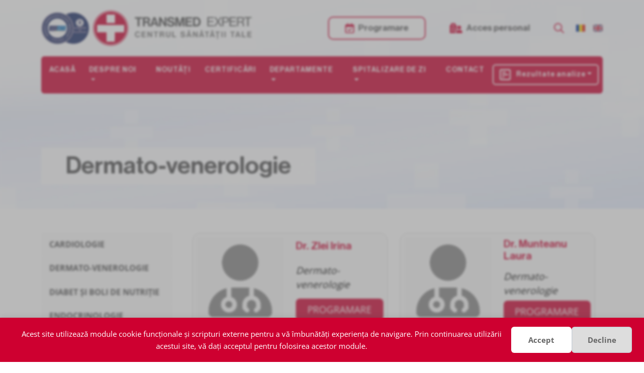

--- FILE ---
content_type: text/html; charset=UTF-8
request_url: https://transmedexpert.ro/specialitate/dermato-venerologie/
body_size: 14849
content:
<!DOCTYPE html>
<html lang="ro-RO" class="no-js no-svg">
<head>
<meta charset="UTF-8">
<meta name="viewport" content="width=device-width, initial-scale=1">
<link rel="profile" href="http://gmpg.org/xfn/11">
<title>Dermato-venerologie - TransmedExpert</title>
<link rel="alternate" href="https://transmedexpert.ro/specialitate/dermato-venerologie/" hreflang="ro" />
<link rel="alternate" href="https://transmedexpert.ro/en/specialitate/dermato-venerology/" hreflang="en" />
<script type="application/javascript">
var e,t=["scroll","wheel","touchstart","touchmove","touchenter","touchend","touchleave","mouseout","mouseleave","mouseup","mousedown","mousemove","mouseenter","mousewheel","mouseover"];if(function(){var e=!1;try{var t=Object.defineProperty({},"passive",{get:function(){e=!0}});window.addEventListener("test",null,t),window.removeEventListener("test",null,t)}catch(e){}return e}()){var o=EventTarget.prototype.addEventListener;e=o,EventTarget.prototype.addEventListener=function(o,r,n){var s,a="object"==typeof n&&null!==n,i=a?n.capture:n;(n=a?function(e){var t=Object.getOwnPropertyDescriptor(e,"passive");return t&&!0!==t.writable&&void 0===t.set?Object.assign({},e):e}(n):{}).passive=void 0!==(s=n.passive)?s:-1!==t.indexOf(o)&&!0,n.capture=void 0!==i&&i,e.call(this,o,r,n)},EventTarget.prototype.addEventListener._original=e}
</script>
<meta name="dc.title" content="Dermato-venerologie - TransmedExpert">
<meta name="dc.relation" content="https://transmedexpert.ro/specialitate/dermato-venerologie/">
<meta name="dc.source" content="https://transmedexpert.ro/">
<meta name="dc.language" content="ro_RO">
<meta name="robots" content="index, follow, max-snippet:-1, max-image-preview:large, max-video-preview:-1">
<link rel="canonical" href="https://transmedexpert.ro/specialitate/dermato-venerologie/">
<meta property="og:url" content="https://transmedexpert.ro/specialitate/dermato-venerologie/">
<meta property="og:site_name" content="TransmedExpert">
<meta property="og:locale" content="ro_RO">
<meta property="og:locale:alternate" content="en_GB">
<meta property="og:type" content="article">
<meta property="article:author" content="https://www.facebook.com/profile.php?id=100063648683796">
<meta property="article:publisher" content="https://www.facebook.com/profile.php?id=100063648683796">
<meta property="og:title" content="Dermato-venerologie - TransmedExpert">
<meta property="og:image" content="https://transmedexpert.ro/wp-content/uploads/2023/04/dermatologie.jpg">
<meta property="og:image:secure_url" content="https://transmedexpert.ro/wp-content/uploads/2023/04/dermatologie.jpg">
<meta property="og:image:width" content="600">
<meta property="og:image:height" content="337">
<meta name="twitter:card" content="summary">
<meta name="twitter:title" content="Dermato-venerologie - TransmedExpert">
<meta name="twitter:image" content="https://transmedexpert.ro/wp-content/uploads/2023/04/dermatologie.jpg">
<link rel='dns-prefetch' href='//maps.googleapis.com' />
<link rel="alternate" type="application/rss+xml" title="TransmedExpert &raquo; Flux" href="https://transmedexpert.ro/feed/" />
<link rel="alternate" type="application/rss+xml" title="TransmedExpert &raquo; Flux comentarii" href="https://transmedexpert.ro/comments/feed/" />
<link rel="alternate" title="oEmbed (JSON)" type="application/json+oembed" href="https://transmedexpert.ro/wp-json/oembed/1.0/embed?url=https%3A%2F%2Ftransmedexpert.ro%2Fspecialitate%2Fdermato-venerologie%2F&#038;lang=ro" />
<link rel="alternate" title="oEmbed (XML)" type="text/xml+oembed" href="https://transmedexpert.ro/wp-json/oembed/1.0/embed?url=https%3A%2F%2Ftransmedexpert.ro%2Fspecialitate%2Fdermato-venerologie%2F&#038;format=xml&#038;lang=ro" />
<style id='wp-img-auto-sizes-contain-inline-css' type='text/css'>
img:is([sizes=auto i],[sizes^="auto," i]){contain-intrinsic-size:3000px 1500px}
/*# sourceURL=wp-img-auto-sizes-contain-inline-css */
</style>
<!-- <link rel='stylesheet' id='formidable-css' href='https://transmedexpert.ro/wp-content/plugins/formidable/css/formidableforms.css?ver=1171924' type='text/css' media='all' /> -->
<link rel="stylesheet" type="text/css" href="//transmedexpert.ro/wp-content/cache/wpfc-minified/g1nc3dc2/3ug11.css" media="all"/>
<style id='classic-theme-styles-inline-css' type='text/css'>
/**
* These rules are needed for backwards compatibility.
* They should match the button element rules in the base theme.json file.
*/
.wp-block-button__link {
color: #ffffff;
background-color: #32373c;
border-radius: 9999px; /* 100% causes an oval, but any explicit but really high value retains the pill shape. */
/* This needs a low specificity so it won't override the rules from the button element if defined in theme.json. */
box-shadow: none;
text-decoration: none;
/* The extra 2px are added to size solids the same as the outline versions.*/
padding: calc(0.667em + 2px) calc(1.333em + 2px);
font-size: 1.125em;
}
.wp-block-file__button {
background: #32373c;
color: #ffffff;
text-decoration: none;
}
/*# sourceURL=/wp-includes/css/classic-themes.css */
</style>
<!-- <link rel='stylesheet' id='contact-form-7-css' href='https://transmedexpert.ro/wp-content/plugins/contact-form-7/includes/css/styles.css?ver=6.1.4' type='text/css' media='all' /> -->
<link rel="stylesheet" type="text/css" href="//transmedexpert.ro/wp-content/cache/wpfc-minified/8urp4gjj/3ug11.css" media="all"/>
<style id='contact-form-7-inline-css' type='text/css'>
.wpcf7 .wpcf7-recaptcha iframe {margin-bottom: 0;}.wpcf7 .wpcf7-recaptcha[data-align="center"] > div {margin: 0 auto;}.wpcf7 .wpcf7-recaptcha[data-align="right"] > div {margin: 0 0 0 auto;}
/*# sourceURL=contact-form-7-inline-css */
</style>
<!-- <link rel='stylesheet' id='transmed-style-css' href='https://transmedexpert.ro/wp-content/themes/transmed/style.css?ver=6.9' type='text/css' media='all' /> -->
<!-- <link rel='stylesheet' id='js_composer_front-css' href='https://transmedexpert.ro/wp-content/plugins/js_composer/assets/css/js_composer.min.css?ver=6.10.0' type='text/css' media='all' /> -->
<link rel="stylesheet" type="text/css" href="//transmedexpert.ro/wp-content/cache/wpfc-minified/1pyartpw/3ug11.css" media="all"/>
<script type="text/javascript" src="https://transmedexpert.ro/wp-content/themes/transmed/assets/js/jquery-3.7.1.min.js?ver=6.9" id="jquery-core-js"></script>
<script type="text/javascript" src="https://transmedexpert.ro/wp-includes/js/jquery/jquery-migrate.js?ver=3.4.1" id="jquery-migrate-js"></script>
<link rel="https://api.w.org/" href="https://transmedexpert.ro/wp-json/" /><link rel="EditURI" type="application/rsd+xml" title="RSD" href="https://transmedexpert.ro/xmlrpc.php?rsd" />
<meta name="generator" content="WordPress 6.9" />
<link rel='shortlink' href='https://transmedexpert.ro/?p=65' />
<meta name="generator" content="Powered by WPBakery Page Builder - drag and drop page builder for WordPress."/>
<script>
window.dataLayer = window.dataLayer || [];
function gtag() { dataLayer.push(arguments); }
gtag('consent', 'default', {
'ad_user_data': 'denied',
'ad_personalization': 'denied',
'ad_storage': 'denied',
'analytics_storage': 'denied',
'wait_for_update': 500,
}); 
gtag('js', new Date()); 
gtag('config', 'G-XQGQQTYEQL');
</script><link rel="icon" href="https://transmedexpert.ro/wp-content/uploads/2023/04/cropped-favicon-32x32.png" sizes="32x32" />
<link rel="icon" href="https://transmedexpert.ro/wp-content/uploads/2023/04/cropped-favicon-192x192.png" sizes="192x192" />
<link rel="apple-touch-icon" href="https://transmedexpert.ro/wp-content/uploads/2023/04/cropped-favicon-180x180.png" />
<meta name="msapplication-TileImage" content="https://transmedexpert.ro/wp-content/uploads/2023/04/cropped-favicon-270x270.png" />
<noscript><style> .wpb_animate_when_almost_visible { opacity: 1; }</style></noscript><style id='global-styles-inline-css' type='text/css'>
:root{--wp--preset--aspect-ratio--square: 1;--wp--preset--aspect-ratio--4-3: 4/3;--wp--preset--aspect-ratio--3-4: 3/4;--wp--preset--aspect-ratio--3-2: 3/2;--wp--preset--aspect-ratio--2-3: 2/3;--wp--preset--aspect-ratio--16-9: 16/9;--wp--preset--aspect-ratio--9-16: 9/16;--wp--preset--color--black: #000000;--wp--preset--color--cyan-bluish-gray: #abb8c3;--wp--preset--color--white: #ffffff;--wp--preset--color--pale-pink: #f78da7;--wp--preset--color--vivid-red: #cf2e2e;--wp--preset--color--luminous-vivid-orange: #ff6900;--wp--preset--color--luminous-vivid-amber: #fcb900;--wp--preset--color--light-green-cyan: #7bdcb5;--wp--preset--color--vivid-green-cyan: #00d084;--wp--preset--color--pale-cyan-blue: #8ed1fc;--wp--preset--color--vivid-cyan-blue: #0693e3;--wp--preset--color--vivid-purple: #9b51e0;--wp--preset--gradient--vivid-cyan-blue-to-vivid-purple: linear-gradient(135deg,rgb(6,147,227) 0%,rgb(155,81,224) 100%);--wp--preset--gradient--light-green-cyan-to-vivid-green-cyan: linear-gradient(135deg,rgb(122,220,180) 0%,rgb(0,208,130) 100%);--wp--preset--gradient--luminous-vivid-amber-to-luminous-vivid-orange: linear-gradient(135deg,rgb(252,185,0) 0%,rgb(255,105,0) 100%);--wp--preset--gradient--luminous-vivid-orange-to-vivid-red: linear-gradient(135deg,rgb(255,105,0) 0%,rgb(207,46,46) 100%);--wp--preset--gradient--very-light-gray-to-cyan-bluish-gray: linear-gradient(135deg,rgb(238,238,238) 0%,rgb(169,184,195) 100%);--wp--preset--gradient--cool-to-warm-spectrum: linear-gradient(135deg,rgb(74,234,220) 0%,rgb(151,120,209) 20%,rgb(207,42,186) 40%,rgb(238,44,130) 60%,rgb(251,105,98) 80%,rgb(254,248,76) 100%);--wp--preset--gradient--blush-light-purple: linear-gradient(135deg,rgb(255,206,236) 0%,rgb(152,150,240) 100%);--wp--preset--gradient--blush-bordeaux: linear-gradient(135deg,rgb(254,205,165) 0%,rgb(254,45,45) 50%,rgb(107,0,62) 100%);--wp--preset--gradient--luminous-dusk: linear-gradient(135deg,rgb(255,203,112) 0%,rgb(199,81,192) 50%,rgb(65,88,208) 100%);--wp--preset--gradient--pale-ocean: linear-gradient(135deg,rgb(255,245,203) 0%,rgb(182,227,212) 50%,rgb(51,167,181) 100%);--wp--preset--gradient--electric-grass: linear-gradient(135deg,rgb(202,248,128) 0%,rgb(113,206,126) 100%);--wp--preset--gradient--midnight: linear-gradient(135deg,rgb(2,3,129) 0%,rgb(40,116,252) 100%);--wp--preset--font-size--small: 13px;--wp--preset--font-size--medium: 20px;--wp--preset--font-size--large: 36px;--wp--preset--font-size--x-large: 42px;--wp--preset--spacing--20: 0.44rem;--wp--preset--spacing--30: 0.67rem;--wp--preset--spacing--40: 1rem;--wp--preset--spacing--50: 1.5rem;--wp--preset--spacing--60: 2.25rem;--wp--preset--spacing--70: 3.38rem;--wp--preset--spacing--80: 5.06rem;--wp--preset--shadow--natural: 6px 6px 9px rgba(0, 0, 0, 0.2);--wp--preset--shadow--deep: 12px 12px 50px rgba(0, 0, 0, 0.4);--wp--preset--shadow--sharp: 6px 6px 0px rgba(0, 0, 0, 0.2);--wp--preset--shadow--outlined: 6px 6px 0px -3px rgb(255, 255, 255), 6px 6px rgb(0, 0, 0);--wp--preset--shadow--crisp: 6px 6px 0px rgb(0, 0, 0);}:where(.is-layout-flex){gap: 0.5em;}:where(.is-layout-grid){gap: 0.5em;}body .is-layout-flex{display: flex;}.is-layout-flex{flex-wrap: wrap;align-items: center;}.is-layout-flex > :is(*, div){margin: 0;}body .is-layout-grid{display: grid;}.is-layout-grid > :is(*, div){margin: 0;}:where(.wp-block-columns.is-layout-flex){gap: 2em;}:where(.wp-block-columns.is-layout-grid){gap: 2em;}:where(.wp-block-post-template.is-layout-flex){gap: 1.25em;}:where(.wp-block-post-template.is-layout-grid){gap: 1.25em;}.has-black-color{color: var(--wp--preset--color--black) !important;}.has-cyan-bluish-gray-color{color: var(--wp--preset--color--cyan-bluish-gray) !important;}.has-white-color{color: var(--wp--preset--color--white) !important;}.has-pale-pink-color{color: var(--wp--preset--color--pale-pink) !important;}.has-vivid-red-color{color: var(--wp--preset--color--vivid-red) !important;}.has-luminous-vivid-orange-color{color: var(--wp--preset--color--luminous-vivid-orange) !important;}.has-luminous-vivid-amber-color{color: var(--wp--preset--color--luminous-vivid-amber) !important;}.has-light-green-cyan-color{color: var(--wp--preset--color--light-green-cyan) !important;}.has-vivid-green-cyan-color{color: var(--wp--preset--color--vivid-green-cyan) !important;}.has-pale-cyan-blue-color{color: var(--wp--preset--color--pale-cyan-blue) !important;}.has-vivid-cyan-blue-color{color: var(--wp--preset--color--vivid-cyan-blue) !important;}.has-vivid-purple-color{color: var(--wp--preset--color--vivid-purple) !important;}.has-black-background-color{background-color: var(--wp--preset--color--black) !important;}.has-cyan-bluish-gray-background-color{background-color: var(--wp--preset--color--cyan-bluish-gray) !important;}.has-white-background-color{background-color: var(--wp--preset--color--white) !important;}.has-pale-pink-background-color{background-color: var(--wp--preset--color--pale-pink) !important;}.has-vivid-red-background-color{background-color: var(--wp--preset--color--vivid-red) !important;}.has-luminous-vivid-orange-background-color{background-color: var(--wp--preset--color--luminous-vivid-orange) !important;}.has-luminous-vivid-amber-background-color{background-color: var(--wp--preset--color--luminous-vivid-amber) !important;}.has-light-green-cyan-background-color{background-color: var(--wp--preset--color--light-green-cyan) !important;}.has-vivid-green-cyan-background-color{background-color: var(--wp--preset--color--vivid-green-cyan) !important;}.has-pale-cyan-blue-background-color{background-color: var(--wp--preset--color--pale-cyan-blue) !important;}.has-vivid-cyan-blue-background-color{background-color: var(--wp--preset--color--vivid-cyan-blue) !important;}.has-vivid-purple-background-color{background-color: var(--wp--preset--color--vivid-purple) !important;}.has-black-border-color{border-color: var(--wp--preset--color--black) !important;}.has-cyan-bluish-gray-border-color{border-color: var(--wp--preset--color--cyan-bluish-gray) !important;}.has-white-border-color{border-color: var(--wp--preset--color--white) !important;}.has-pale-pink-border-color{border-color: var(--wp--preset--color--pale-pink) !important;}.has-vivid-red-border-color{border-color: var(--wp--preset--color--vivid-red) !important;}.has-luminous-vivid-orange-border-color{border-color: var(--wp--preset--color--luminous-vivid-orange) !important;}.has-luminous-vivid-amber-border-color{border-color: var(--wp--preset--color--luminous-vivid-amber) !important;}.has-light-green-cyan-border-color{border-color: var(--wp--preset--color--light-green-cyan) !important;}.has-vivid-green-cyan-border-color{border-color: var(--wp--preset--color--vivid-green-cyan) !important;}.has-pale-cyan-blue-border-color{border-color: var(--wp--preset--color--pale-cyan-blue) !important;}.has-vivid-cyan-blue-border-color{border-color: var(--wp--preset--color--vivid-cyan-blue) !important;}.has-vivid-purple-border-color{border-color: var(--wp--preset--color--vivid-purple) !important;}.has-vivid-cyan-blue-to-vivid-purple-gradient-background{background: var(--wp--preset--gradient--vivid-cyan-blue-to-vivid-purple) !important;}.has-light-green-cyan-to-vivid-green-cyan-gradient-background{background: var(--wp--preset--gradient--light-green-cyan-to-vivid-green-cyan) !important;}.has-luminous-vivid-amber-to-luminous-vivid-orange-gradient-background{background: var(--wp--preset--gradient--luminous-vivid-amber-to-luminous-vivid-orange) !important;}.has-luminous-vivid-orange-to-vivid-red-gradient-background{background: var(--wp--preset--gradient--luminous-vivid-orange-to-vivid-red) !important;}.has-very-light-gray-to-cyan-bluish-gray-gradient-background{background: var(--wp--preset--gradient--very-light-gray-to-cyan-bluish-gray) !important;}.has-cool-to-warm-spectrum-gradient-background{background: var(--wp--preset--gradient--cool-to-warm-spectrum) !important;}.has-blush-light-purple-gradient-background{background: var(--wp--preset--gradient--blush-light-purple) !important;}.has-blush-bordeaux-gradient-background{background: var(--wp--preset--gradient--blush-bordeaux) !important;}.has-luminous-dusk-gradient-background{background: var(--wp--preset--gradient--luminous-dusk) !important;}.has-pale-ocean-gradient-background{background: var(--wp--preset--gradient--pale-ocean) !important;}.has-electric-grass-gradient-background{background: var(--wp--preset--gradient--electric-grass) !important;}.has-midnight-gradient-background{background: var(--wp--preset--gradient--midnight) !important;}.has-small-font-size{font-size: var(--wp--preset--font-size--small) !important;}.has-medium-font-size{font-size: var(--wp--preset--font-size--medium) !important;}.has-large-font-size{font-size: var(--wp--preset--font-size--large) !important;}.has-x-large-font-size{font-size: var(--wp--preset--font-size--x-large) !important;}
/*# sourceURL=global-styles-inline-css */
</style>
<style id='core-block-supports-inline-css' type='text/css'>
/**
* Core styles: block-supports
*/
/*# sourceURL=core-block-supports-inline-css */
</style>
</head>
<body class="wp-singular specialty-template-default single single-specialty postid-65 wp-theme-transmed wpb-js-composer js-comp-ver-6.10.0 vc_responsive">
<header>
<div class="header-top">
<div class="container-xl"><div class="row"><div class="col-12">
<div class=" d-block d-md-flex align-items-center">
<div class="logo-wrapper d-flex align-items-center justify-content-center justify-content-md-start">
<img src="https://transmedexpert.ro/wp-content/themes/transmed/assets/img/logo-anmcs-categorie-II-acreditare.png"  width="104px" height="70px" class="img-fluid me-2 anmcs-logo" alt="ANMCS">
<a class="navbar-brand me-3 me-md-5" href="https://transmedexpert.ro"><img src="https://transmedexpert.ro/wp-content/themes/transmed/assets/img/logo.svg" alt="TransmedExpert" width="315px" height="70px" class="img-fluid"/></a>
</div>
<ul class="top-menu mt-3 mt-md-0 ms-auto mb-0 d-flex list-unstyled align-items-center justify-content-center justify-content-md-end">
<li><a href="#" class="d-flex align-items-center me-0 me-sm-5 me-md-3 me-lg-5 appointment-button" data-bs-toggle="modal" data-bs-target="#appointmentModal"><svg xmlns="http://www.w3.org/2000/svg" viewBox="0 0 448 512" height="20px" class="me-2"><path d="M216.1 408.1C207.6 418.3 192.4 418.3 183 408.1L119 344.1C109.7 335.6 109.7 320.4 119 311C128.4 301.7 143.6 301.7 152.1 311L200 358.1L295 263C304.4 253.7 319.6 253.7 328.1 263C338.3 272.4 338.3 287.6 328.1 296.1L216.1 408.1zM128 0C141.3 0 152 10.75 152 24V64H296V24C296 10.75 306.7 0 320 0C333.3 0 344 10.75 344 24V64H384C419.3 64 448 92.65 448 128V448C448 483.3 419.3 512 384 512H64C28.65 512 0 483.3 0 448V128C0 92.65 28.65 64 64 64H104V24C104 10.75 114.7 0 128 0zM400 192H48V448C48 456.8 55.16 464 64 464H384C392.8 464 400 456.8 400 448V192z"/></svg> <span class="">Programare</span></a></li>
<li class="d-none d-sm-block"><a href="https://his.transmedexpert.ro/Identity/Account/Login" class="d-flex align-items-center me-3 me-lg-5" target="_blank"><svg xmlns="http://www.w3.org/2000/svg" viewBox="0 0 640 512" height="20px" class="me-2"><path d="M480 320a96 96 0 1 0-96-96 96 96 0 0 0 96 96zm48 32a22.88 22.88 0 0 0-7.06 1.09 124.76 124.76 0 0 1-81.89 0A22.82 22.82 0 0 0 432 352a112 112 0 0 0-112 112.62c.14 26.26 21.73 47.38 48 47.38h224c26.27 0 47.86-21.12 48-47.38A112 112 0 0 0 528 352zm-198.09 10.45A145.19 145.19 0 0 1 352 344.62V128a32 32 0 0 0-32-32h-32V32a32 32 0 0 0-32-32H96a32 32 0 0 0-32 32v64H32a32 32 0 0 0-32 32v368a16 16 0 0 0 16 16h288.31A78.62 78.62 0 0 1 288 464.79a143.06 143.06 0 0 1 41.91-102.34zM144 404a12 12 0 0 1-12 12H92a12 12 0 0 1-12-12v-40a12 12 0 0 1 12-12h40a12 12 0 0 1 12 12zm0-128a12 12 0 0 1-12 12H92a12 12 0 0 1-12-12v-40a12 12 0 0 1 12-12h40a12 12 0 0 1 12 12zm48-122a6 6 0 0 1-6 6h-20a6 6 0 0 1-6-6v-26h-26a6 6 0 0 1-6-6v-20a6 6 0 0 1 6-6h26V70a6 6 0 0 1 6-6h20a6 6 0 0 1 6 6v26h26a6 6 0 0 1 6 6v20a6 6 0 0 1-6 6h-26zm80 250a12 12 0 0 1-12 12h-40a12 12 0 0 1-12-12v-40a12 12 0 0 1 12-12h40a12 12 0 0 1 12 12zm0-128a12 12 0 0 1-12 12h-40a12 12 0 0 1-12-12v-40a12 12 0 0 1 12-12h40a12 12 0 0 1 12 12z"/></svg> <span class="">Acces personal</span></a></li>
<li class="d-none d-lg-block"><a href="https://his.transmedexpert.ro/Identity/Account/Login" class="d-flex align-items-center" data-bs-toggle="modal" data-bs-target="#searchModal" aria-label="Căutare"><svg xmlns="http://www.w3.org/2000/svg" viewBox="0 0 512 512" height="20px" class="me-md-2"><path d="M504.1 471l-134-134C399.1 301.5 415.1 256.8 415.1 208c0-114.9-93.13-208-208-208S-.0002 93.13-.0002 208S93.12 416 207.1 416c48.79 0 93.55-16.91 129-45.04l134 134C475.7 509.7 481.9 512 488 512s12.28-2.344 16.97-7.031C514.3 495.6 514.3 480.4 504.1 471zM48 208c0-88.22 71.78-160 160-160s160 71.78 160 160s-71.78 160-160 160S48 296.2 48 208z"/></svg></a></li>
<li class="d-none d-lg-block ms-3 current-lang"><a href="https://transmedexpert.ro/specialitate/dermato-venerologie/"><img src="https://transmedexpert.ro/wp-content/themes/transmed/assets/img/ro.svg" alt="Română" wifth="20px" height="14px"/></a></li><li class="d-none d-lg-block ms-3 "><a href="https://transmedexpert.ro/en/specialitate/dermato-venerology/"><img src="https://transmedexpert.ro/wp-content/themes/transmed/assets/img/en.svg" alt="English" wifth="20px" height="14px"/></a></li>                </ul>
</div>
</div></div></div>
</div>
<div class="header-nav">
<div class="container-xl">
<div class="row">
<div class="col">
<div class="menu-bar-wrapper d-flex align-items-center rounded justify-content-between">
<div class="navbar-wrapper px-2">
<nav class="navbar navbar-expand-lg">
<button class="navbar-toggler" type="button" aria-label="Meniu" ><span class="navbar-toggler-icon"></span></button>
<div class="collapse navbar-collapse" id="navbarSupportedContent">
<ul id="menu-main-menu" class="list-unstyled main-menu navbar-nav me-auto mb-2 mb-lg-0"><li id="menu-item-24" class="menu-item menu-item-type-post_type menu-item-object-page menu-item-home menu-item-24 nav-item"><a href="https://transmedexpert.ro/" class="nav-link">Acasă</a></li>
<li id="menu-item-106" class="menu-item menu-item-type-post_type menu-item-object-page menu-item-has-children menu-item-106 nav-item"><a href="https://transmedexpert.ro/despre-noi/" class="nav-link">Despre noi</a>
<ul class="sub-menu">
<li id="menu-item-81" class="menu-item menu-item-type-post_type menu-item-object-page menu-item-81 nav-item"><a href="https://transmedexpert.ro/echipa/" class="nav-link">Echipa</a></li>
<li id="menu-item-697" class="menu-item menu-item-type-post_type menu-item-object-page menu-item-697 nav-item"><a href="https://transmedexpert.ro/chestionar-feedback/" class="nav-link">Chestionar Feedback</a></li>
<li id="menu-item-445" class="menu-item menu-item-type-post_type menu-item-object-page menu-item-privacy-policy menu-item-445 nav-item"><a rel="privacy-policy" href="https://transmedexpert.ro/politica-gdpr/" class="nav-link">Politica GDPR</a></li>
</ul>
</li>
<li id="menu-item-782" class="menu-item menu-item-type-post_type menu-item-object-page current_page_parent menu-item-782 nav-item"><a href="https://transmedexpert.ro/noutati/" class="nav-link">Noutăți</a></li>
<li id="menu-item-22" class="menu-item menu-item-type-post_type menu-item-object-page menu-item-22 nav-item"><a href="https://transmedexpert.ro/certificari/" class="nav-link">Certificări</a></li>
<li id="menu-item-855" class="menu-item menu-item-type-post_type menu-item-object-page menu-item-has-children menu-item-855 nav-item"><a href="https://transmedexpert.ro/departamente/" class="nav-link">Departamente</a>
<ul class="sub-menu">
<li id="menu-item-74" class="menu-item menu-item-type-post_type menu-item-object-page menu-item-74 nav-item"><a href="https://transmedexpert.ro/ambulatoriu-de-specialitate/" class="nav-link">Ambulatoriu de specialitate</a></li>
<li id="menu-item-856" class="menu-item menu-item-type-post_type menu-item-object-specialty menu-item-856 nav-item"><a href="https://transmedexpert.ro/specialitate/laborator-de-analize-medicale/" class="nav-link">Laborator de analize medicale</a></li>
<li id="menu-item-858" class="menu-item menu-item-type-post_type menu-item-object-specialty menu-item-858 nav-item"><a href="https://transmedexpert.ro/specialitate/medicina-de-familie/" class="nav-link">Medicină de familie</a></li>
<li id="menu-item-859" class="menu-item menu-item-type-post_type menu-item-object-specialty menu-item-859 nav-item"><a href="https://transmedexpert.ro/specialitate/fiziokinetoterapie/" class="nav-link">Fiziokinetoterapie</a></li>
</ul>
</li>
<li id="menu-item-19" class="menu-item menu-item-type-post_type menu-item-object-page menu-item-has-children menu-item-19 nav-item"><a href="https://transmedexpert.ro/spitalizare-de-zi/" class="nav-link">Spitalizare de zi</a>
<ul class="sub-menu">
<li id="menu-item-670" class="menu-item menu-item-type-custom menu-item-object-custom menu-item-670 nav-item"><a href="https://transmedexpert.ro/spitalizare-de-zi/#criterii" class="nav-link">Criterii de internare/externare</a></li>
<li id="menu-item-676" class="menu-item menu-item-type-post_type menu-item-object-page menu-item-676 nav-item"><a href="https://transmedexpert.ro/info-pacient/" class="nav-link">Info pacient</a></li>
<li id="menu-item-107" class="menu-item menu-item-type-post_type menu-item-object-page menu-item-107 nav-item"><a href="https://transmedexpert.ro/drepturile-si-obligatiile-pacientilor/" class="nav-link">Drepturile și obligațiile pacienților</a></li>
<li id="menu-item-717" class="menu-item menu-item-type-post_type menu-item-object-page menu-item-717 nav-item"><a href="https://transmedexpert.ro/informatii-pentru-profesionisti/" class="nav-link">Informații pentru profesioniști</a></li>
<li id="menu-item-328" class="menu-item menu-item-type-post_type menu-item-object-page menu-item-328 nav-item"><a href="https://transmedexpert.ro/consum-de-medicamente/" class="nav-link">Consum de medicamente</a></li>
<li id="menu-item-325" class="menu-item menu-item-type-custom menu-item-object-custom menu-item-325 nav-item"><a target="_blank" href="https://transmedexpert.ro/wp-content/uploads/2023/05/declaratie-manager-TRANSMEDEXPERT.pdf" class="nav-link">Politica privind Calitatea</a></li>
<li id="menu-item-669" class="menu-item menu-item-type-custom menu-item-object-custom menu-item-669 nav-item"><a href="https://transmedexpert.ro/spitalizare-de-zi/#investigatiiCAS" class="nav-link">Investigații și tratamente decontate de CAS</a></li>
</ul>
</li>
<li id="menu-item-18" class="menu-item menu-item-type-post_type menu-item-object-page menu-item-18 nav-item"><a href="https://transmedexpert.ro/contact/" class="nav-link">Contact</a></li>
</ul>                                    
</div>
</nav>
</div>
<div class="dropdown me-2">
<a class="btn dropdown-toggle" href="#" role="button" data-bs-toggle="dropdown" aria-expanded="false"><svg xmlns="http://www.w3.org/2000/svg" viewBox="0 0 448 512" height="25px" class="me-2" fill="#fff"><path d="M232 184H120C106.7 184 96 173.3 96 160C96 146.7 106.7 136 120 136H232C245.3 136 256 146.7 256 160C256 173.3 245.3 184 232 184zM328 232C341.3 232 352 242.7 352 256C352 269.3 341.3 280 328 280H120C106.7 280 96 269.3 96 256C96 242.7 106.7 232 120 232H328zM168 376H120C106.7 376 96 365.3 96 352C96 338.7 106.7 328 120 328H168C181.3 328 192 338.7 192 352C192 365.3 181.3 376 168 376zM384 32C419.3 32 448 60.65 448 96V416C448 451.3 419.3 480 384 480H64C28.65 480 0 451.3 0 416V96C0 60.65 28.65 32 64 32H384zM384 80H64C55.16 80 48 87.16 48 96V416C48 424.8 55.16 432 64 432H384C392.8 432 400 424.8 400 416V96C400 87.16 392.8 80 384 80z"/></svg> <strong>Rezultate analize</strong></a>
<ul class="dropdown-menu">
<!-- Link original pacienti: https://easymedical.transmedexpert.ro/EasyMedical/loginPatient.asp -->
<li><a class="dropdown-item " href="https://portal.transmedexpert.ro/Identity/Account/LoginPatient" target="_blank">Acces Pacienți</a></li>
<!-- Link original medici: https://easymedical.transmedexpert.ro/EasyMedical/loginSenderMedic.asp -->
<li><a class="dropdown-item " href="https://portal.transmedexpert.ro/Identity/Account/Login" target="_blank">Acces Medici Trimițători</a></li>
</ul>
</div>
</div>
</div>
</div>
</div>
</div>
</header>
<section class="top-image" style="background-image:url(https://transmedexpert.ro/wp-content/themes/transmed/assets/img/transmedexpert-top-image.jpg">
<div class="container">
<div class="row">
<div class="col">
<h1 class="py-2 px-5 d-inline-block page-title my-5">Dermato-venerologie</h1>
</div>
</div>
</div>
</section>
<main role="main" class="py-5 specialty-page">
<div class="container">
<div class="row">
<div class="d-none d-lg-block col-lg-4 col-xl-3">
<ul id="menu-specialties-menu" class="list-unstyled sidebar-menu navbar-nav me-auto mb-2 mb-lg-0"><li id="menu-item-149" class="menu-item menu-item-type-post_type menu-item-object-specialty menu-item-149"><a href="https://transmedexpert.ro/specialitate/cardiologie/" class="nav-link">Cardiologie</a></li>
<li id="menu-item-151" class="menu-item menu-item-type-post_type menu-item-object-specialty current-menu-item menu-item-151"><a href="https://transmedexpert.ro/specialitate/dermato-venerologie/" aria-current="page" class="nav-link">Dermato-venerologie</a></li>
<li id="menu-item-152" class="menu-item menu-item-type-post_type menu-item-object-specialty menu-item-152"><a href="https://transmedexpert.ro/specialitate/diabet-si-boli-de-nutritie/" class="nav-link">Diabet și boli de nutriție</a></li>
<li id="menu-item-153" class="menu-item menu-item-type-post_type menu-item-object-specialty menu-item-153"><a href="https://transmedexpert.ro/specialitate/endocrinologie/" class="nav-link">Endocrinologie</a></li>
<li id="menu-item-156" class="menu-item menu-item-type-post_type menu-item-object-specialty menu-item-156"><a href="https://transmedexpert.ro/specialitate/gastroenterologie/" class="nav-link">Gastroenterologie</a></li>
<li id="menu-item-159" class="menu-item menu-item-type-post_type menu-item-object-specialty menu-item-159"><a href="https://transmedexpert.ro/specialitate/medicina-interna/" class="nav-link">Medicină internă</a></li>
<li id="menu-item-161" class="menu-item menu-item-type-post_type menu-item-object-specialty menu-item-161"><a href="https://transmedexpert.ro/specialitate/neurologie/" class="nav-link">Neurologie</a></li>
<li id="menu-item-162" class="menu-item menu-item-type-post_type menu-item-object-specialty menu-item-162"><a href="https://transmedexpert.ro/?post_type=specialty&#038;p=92" class="nav-link">Neuropsihiatrie infantilă</a></li>
<li id="menu-item-163" class="menu-item menu-item-type-post_type menu-item-object-specialty menu-item-163"><a href="https://transmedexpert.ro/specialitate/obstetrica-ginecologie/" class="nav-link">Obstetrică-Ginecologie</a></li>
<li id="menu-item-164" class="menu-item menu-item-type-post_type menu-item-object-specialty menu-item-164"><a href="https://transmedexpert.ro/specialitate/oftalmologie/" class="nav-link">Oftalmologie</a></li>
<li id="menu-item-165" class="menu-item menu-item-type-post_type menu-item-object-specialty menu-item-165"><a href="https://transmedexpert.ro/specialitate/orl/" class="nav-link">ORL</a></li>
<li id="menu-item-167" class="menu-item menu-item-type-post_type menu-item-object-specialty menu-item-167"><a href="https://transmedexpert.ro/specialitate/psihiatrie/" class="nav-link">Psihiatrie</a></li>
<li id="menu-item-168" class="menu-item menu-item-type-post_type menu-item-object-specialty menu-item-168"><a href="https://transmedexpert.ro/specialitate/psihologie/" class="nav-link">Psihologie</a></li>
<li id="menu-item-339" class="menu-item menu-item-type-post_type menu-item-object-specialty menu-item-339"><a href="https://transmedexpert.ro/specialitate/reumatologie/" class="nav-link">Reumatologie</a></li>
<li id="menu-item-166" class="menu-item menu-item-type-post_type menu-item-object-specialty menu-item-166"><a href="https://transmedexpert.ro/specialitate/pneumologie/" class="nav-link">Pneumologie</a></li>
<li id="menu-item-169" class="menu-item menu-item-type-post_type menu-item-object-specialty menu-item-169"><a href="https://transmedexpert.ro/specialitate/recuperare-si-reabilitare-medicala/" class="nav-link">Recuperare și reabilitare medicală</a></li>
<li id="menu-item-781" class="menu-item menu-item-type-post_type menu-item-object-specialty menu-item-781"><a href="https://transmedexpert.ro/specialitate/urologie/" class="nav-link">Urologie</a></li>
<li id="menu-item-154" class="menu-item menu-item-type-post_type menu-item-object-specialty menu-item-154"><a href="https://transmedexpert.ro/specialitate/explorari-functionale/" class="nav-link">Explorări funcționale</a></li>
</ul>                </div>
<div class="d-block d-lg-none">
<select id="specialtyMenuSelect" class="form-select form-select-lg mb-3" aria-label="Specialitate">
<option value="https://transmedexpert.ro/specialitate/cardiologie/" >Cardiologie</option>
<option value="https://transmedexpert.ro/specialitate/dermato-venerologie/" selected="selected">Dermato-venerologie</option>
<option value="https://transmedexpert.ro/specialitate/diabet-si-boli-de-nutritie/" >Diabet și boli de nutriție</option>
<option value="https://transmedexpert.ro/specialitate/endocrinologie/" >Endocrinologie</option>
<option value="https://transmedexpert.ro/specialitate/gastroenterologie/" >Gastroenterologie</option>
<option value="https://transmedexpert.ro/specialitate/medicina-interna/" >Medicină internă</option>
<option value="https://transmedexpert.ro/specialitate/neurologie/" >Neurologie</option>
<option value="https://transmedexpert.ro/?post_type=specialty&p=92" >Neuropsihiatrie infantilă</option>
<option value="https://transmedexpert.ro/specialitate/obstetrica-ginecologie/" >Obstetrică-Ginecologie</option>
<option value="https://transmedexpert.ro/specialitate/oftalmologie/" >Oftalmologie</option>
<option value="https://transmedexpert.ro/specialitate/orl/" >ORL</option>
<option value="https://transmedexpert.ro/specialitate/psihiatrie/" >Psihiatrie</option>
<option value="https://transmedexpert.ro/specialitate/psihologie/" >Psihologie</option>
<option value="https://transmedexpert.ro/specialitate/reumatologie/" >Reumatologie</option>
<option value="https://transmedexpert.ro/specialitate/pneumologie/" >Pneumologie</option>
<option value="https://transmedexpert.ro/specialitate/recuperare-si-reabilitare-medicala/" >Recuperare și reabilitare medicală</option>
<option value="https://transmedexpert.ro/specialitate/urologie/" >Urologie</option>
<option value="https://transmedexpert.ro/specialitate/explorari-functionale/" >Explorări funcționale</option>
</select>
</div>
<div class="col-lg-8 col-xl-9">
<section class="wpb-content-wrapper"><div class="vc_row wpb_row vc_row-fluid"><div class="wpb_column vc_column_container vc_col-sm-12"><div class="vc_column-inner"><div class="wpb_wrapper">            	<section class="team-section wpb_content_element ">
<div class="row">
<div class=" col-md-6 col-xl-6 mb-4 doctor-col" data-name="Dr. Zlei Irina" data-specialty="65,all">
<div class="doctor p-2">
<div class="row">
<div class="col-sm-6">
<div class="picture">
<img fetchpriority="high" decoding="async" src="https://transmedexpert.ro/wp-content/themes/transmed/assets/img/doctor-none.jpg" alt="doctor picture missing" width="600" height="600"class="img-fluid"/>
</div>
</div>
<div class="col-sm-6">
<div class="details d-flex flex-column justify-content-around">
<h2>Dr. Zlei Irina</h2>
<div class="details">
<a href="https://transmedexpert.ro/specialitate/dermato-venerologie/" class="d-block"><em>Dermato-venerologie</em></a>
</div>
<a href="#" class="btn btn-primary btn-lg w-100 team-appointment-link" data-bs-toggle="modal" data-bs-target="#appointmentModal" data-specialty="Dermato-venerologie" data-doctor="Dr. Zlei Irina">Programare</a>
</div>
</div>
</div>
</div>
</div>
<div class=" col-md-6 col-xl-6 mb-4 doctor-col" data-name="Dr. Munteanu Laura" data-specialty="65,all">
<div class="doctor p-2">
<div class="row">
<div class="col-sm-6">
<div class="picture">
<img fetchpriority="high" decoding="async" src="https://transmedexpert.ro/wp-content/themes/transmed/assets/img/doctor-none.jpg" alt="doctor picture missing" width="600" height="600"class="img-fluid"/>
</div>
</div>
<div class="col-sm-6">
<div class="details d-flex flex-column justify-content-around">
<h2>Dr. Munteanu Laura</h2>
<div class="details">
<a href="https://transmedexpert.ro/specialitate/dermato-venerologie/" class="d-block"><em>Dermato-venerologie</em></a>
</div>
<a href="#" class="btn btn-primary btn-lg w-100 team-appointment-link" data-bs-toggle="modal" data-bs-target="#appointmentModal" data-specialty="Dermato-venerologie" data-doctor="Dr. Munteanu Laura">Programare</a>
</div>
</div>
</div>
</div>
</div>
</div>
</section>
<div class="wpb_text_column wpb_content_element " >
<div class="wpb_wrapper">
<h2>Alunitele si cancerul de piele</h2>
<p><strong>Cum deosebesti o alunita normala de una periculoasa?</strong></p>
<p>Daca te ingrijoreaza aspectul unei alunite nu amana consultul la medicul dermatolog, deoarece anumite alunite pot sa favorizeze aparitia unei forme de cancer de piele numita melanom. Acesta se dezvolta atunci cand melanocitele (celulele din piele care produc pigmentul) se inmultesc necontrolat si invadeaza alte tesuturi. Poate sa apara spontan ca o pata pigmentara cutanata (cum ar fi alunitele) noua sau sa creasca in interiorul unui semn deja existent.<br />
Exista un un sistem, numit ABCDE care poate fi de ajutor in a face distinctia intre o alunita normala si una care ar putea fi un melanom:</p>
<ul>
<li><strong>Asimetria :</strong> o jumatate a alunitei nu este la fel cu cealalta jumatate;</li>
<li><strong>Margini :</strong> margini neregulate;</li>
<li><strong>Culoarea :</strong> pigmentarea este variata si neuniforma si poate contine umbre de pigment- maro, negru, roz, iar uneori zone cu rosu, alb sau albastru;</li>
<li><strong>Diametru :</strong> melanoamele sunt in mod obisnuit mai mari de 6 mm in diametru cand sunt diagnosticate, uneori insa pot fi mai mici. Daca observi o alunita deosebita de altele sau o alunita care se schimba sau care ustura sau sangereaza, chiar daca este mai mica de 6 mm, consulta medicul;</li>
<li><strong>Evolutie :</strong> schimbarea caracteristicilor unei alunite, cum ar fi dimensiunea, aspectul sau sensibilitatea la atingere.</li>
</ul>
<h2>Cum decurge consultul dermatologic?</h2>
<p>De regula, medicul confirma diagnosticul de melanom prin efectuarea unei biopsii a leziunii cutanate, iar dupa ce ai facut toate testele se va decide asupra optiunilor terapeutice. Alegerea unui tratament se face in functie de stadiul melanomului (cancerul a invadat numai in straturile pielii sau s-a raspandit la nodulii limfatici sau alte organe sau tesuturi), existenta sangerarilor si a ulceratiilor la nivelul leziunii, locatia si dimensiunea tumorii si starea de sanatate generala a persoanei afectate.<br />
Stadiul este determinat masurand cat de adanc a patruns melanomul in straturile pielii (scara Breslow), daca este ulcerat (crapaturi sau sangerari) si daca/cat de departe a metastazat (s-a propagat la ganglionii limfatici sau alte organe). Stadializarea corecta si exacta a bolii este importanta deoarece tratamentul si prognosticul bolii variaza in functie de stadiul bolii la diagnostic:</p>
<h2>Melanom in-situ</h2>
<p>Melanomul este prezent la straturile superioare ale pielii;</p>
<p><strong>Stadiu I A/B:</strong> tumora este progresiv mai groasa, este confirmata la straturile superioare ale pielii si nu a metastazat;</p>
<p><strong>Stadiul II A/B/C :</strong> Tumora a invadat straturile profunde ale pielii, dar nu a metastazat;</p>
<p><strong>Stadiul III A/B/C:</strong> Tumora poate fi de orice grosime, a metastazat la ganglionii limfatici regionali. Pacientii cu melanom primar adanc (Stadiu II B/C) sau cei cu melanom metastatic la nodulii loco-regionali (Stadiu III) sunt considerati cu risc crescut de recurenta;</p>
<p><strong>Stadiu IV:</strong> Tumora poate fi de orice grosime, a metastazat dupa ganglionii limfatici regionali in alte tesuturi sau organe, cel mai frecvent in plaman, ficat sau creier.</p>
<p>De retinut! Pacientii care au dezvoltat un melanom sunt supusi riscului de a dezvolta un alt melanom subsecvent, in timp ce alti pacienti pot dezvolta metastaze ale melanomului initial. Din acest motiv, toti pacientii cu melanom necesita urmarire regulata, intervalul fiind determinat de stadiul bolii, istoricul medical si factorii aditionali de risc.</p>
</div>
</div>
</div></div></div></div>
</section>            	</div>
</div>
</div>
</main>
<footer>
<section class="footer-widgets py-5">
<div class="container">
<div class="row">
<div class="col-sm-6 col-lg-3 mb-4 mb-lg-0"><section id="media_image-2" class="widget widget_media_image"><a href="https://transmedexpert.ro/"><img src="https://transmedexpert.ro/wp-content/uploads/2023/04/logo-white.svg" class="image wp-image-34  attachment-full size-full" alt="Transmed Expert" style="max-width: 100%; height: auto;" decoding="async" loading="lazy" /></a></section></div>
<div class="col-sm-6 col-lg-3 mb-4 mb-lg-0"><section id="custom_html-2" class="widget_text widget widget_custom_html"><h3 class="widget-title mb-3">Detalii</h3><div class="textwidget custom-html-widget"><strong>SEDIU CENTRAL</strong><br/>
Str. Perju, nr. 9, Iași<br/><br/>
Call Center : 0232 293 293<br/>
Program: Luni - Vineri 7<sup>00</sup> - 20<sup>00</sup><br/><br/><a href="https://www.facebook.com/profile.php?id=100063648683796" target="_blank" class="d-flex align-items-center" style="font-size:1.5rem; font-weight:bold; color:#fff"><svg xmlns="http://www.w3.org/2000/svg" viewbox="0 0 448 512" fill="#fff" height="30px" class="me-3"><path d="M400 32H48A48 48 0 0 0 0 80v352a48 48 0 0 0 48 48h137.25V327.69h-63V256h63v-54.64c0-62.15 37-96.48 93.67-96.48 27.14 0 55.52 4.84 55.52 4.84v61h-31.27c-30.81 0-40.42 19.12-40.42 38.73V256h68.78l-11 71.69h-57.78V480H400a48 48 0 0 0 48-48V80a48 48 0 0 0-48-48z"/></svg> Facebook</a></div></section></div>
<div class="col-sm-6 col-lg-3 mb-4 mb-lg-0"><section id="media_image-3" class="widget widget_media_image"><h3 class="widget-title mb-3">Suntem Acreditați</h3><img width="223" height="150" src="https://transmedexpert.ro/wp-content/uploads/2023/04/logo-anmcs-categorie-II-acreditare.png" class="image wp-image-43 img-fluid d-block attachment-full size-full" alt="" style="max-width: 100%; height: auto;" title="Suntem Acreditați" decoding="async" loading="lazy" /></section></div>
<div class="col-sm-6 col-lg-3 mb-4 mb-sm-0"><section id="custom_html-3" class="widget_text widget widget_custom_html"><h3 class="widget-title mb-3">De interes</h3><div class="textwidget custom-html-widget"><a href="https://anpc.ro/ce-este-sal/" class="mb-2 d-block"><img src="https://transmedexpert.ro/wp-content/uploads/2023/04/anpc-sal.png" alt="ANPC SAL" class="img-fluid"/></a>
<a href="https://ec.europa.eu/consumers/odr/main/index.cfm?event=main.home2.show&lng=RO" class="d-block"><img src="https://transmedexpert.ro/wp-content/uploads/2023/04/anpc-sol.png" alt="ANPC SOL" class="img-fluid"/></a></div></section></div>
</div>
</div>
</section>
<section class="copyright text-center py-3">&copy;2026 Transmed Expert</section>
</footer>
<div class="offcanvas offcanvas-start" tabindex="-1" id="offcanvasMenu" aria-labelledby="offcanvasMenuLabel">
<div class="offcanvas-header">
<h5 class="offcanvas-title" id="offcanvasMenuLabel">Meniu</h5>
<button type="button" class="btn-close" data-bs-dismiss="offcanvas" aria-label="Close"></button>
</div>
<div class="offcanvas-body">
<ul class="d-flex list-unstyled pb-3 langs">
<li class="lang-item me-3 current-lang"><a href="https://transmedexpert.ro/specialitate/dermato-venerologie/"><img src="https://transmedexpert.ro/wp-content/plugins/polylang/flags/ro.png" alt="Română" wifth="20px" height="14px"/> Română</a></li><li class="lang-item me-3 "><a href="https://transmedexpert.ro/en/specialitate/dermato-venerology/"><img src="https://transmedexpert.ro/wp-content/plugins/polylang/flags/gb.png" alt="English" wifth="20px" height="14px"/> English</a></li>        <li class="ms-auto"><a href="#" class="d-flex align-items-center" data-bs-toggle="modal" data-bs-target="#searchModal"><svg xmlns="http://www.w3.org/2000/svg" viewBox="0 0 512 512" height="20px" class="me-md-2" fill="#fff"><path d="M504.1 471l-134-134C399.1 301.5 415.1 256.8 415.1 208c0-114.9-93.13-208-208-208S-.0002 93.13-.0002 208S93.12 416 207.1 416c48.79 0 93.55-16.91 129-45.04l134 134C475.7 509.7 481.9 512 488 512s12.28-2.344 16.97-7.031C514.3 495.6 514.3 480.4 504.1 471zM48 208c0-88.22 71.78-160 160-160s160 71.78 160 160s-71.78 160-160 160S48 296.2 48 208z"/></svg></a></li>
</ul>
<ul class="list-unstyled langs pb-3">
<li><a href="https://his.transmedexpert.ro/Identity/Account/Login" class="d-flex align-items-center" target="_blank"><svg xmlns="http://www.w3.org/2000/svg" viewBox="0 0 640 512" height="20px" class="me-2" fill="#fff"><path d="M480 320a96 96 0 1 0-96-96 96 96 0 0 0 96 96zm48 32a22.88 22.88 0 0 0-7.06 1.09 124.76 124.76 0 0 1-81.89 0A22.82 22.82 0 0 0 432 352a112 112 0 0 0-112 112.62c.14 26.26 21.73 47.38 48 47.38h224c26.27 0 47.86-21.12 48-47.38A112 112 0 0 0 528 352zm-198.09 10.45A145.19 145.19 0 0 1 352 344.62V128a32 32 0 0 0-32-32h-32V32a32 32 0 0 0-32-32H96a32 32 0 0 0-32 32v64H32a32 32 0 0 0-32 32v368a16 16 0 0 0 16 16h288.31A78.62 78.62 0 0 1 288 464.79a143.06 143.06 0 0 1 41.91-102.34zM144 404a12 12 0 0 1-12 12H92a12 12 0 0 1-12-12v-40a12 12 0 0 1 12-12h40a12 12 0 0 1 12 12zm0-128a12 12 0 0 1-12 12H92a12 12 0 0 1-12-12v-40a12 12 0 0 1 12-12h40a12 12 0 0 1 12 12zm48-122a6 6 0 0 1-6 6h-20a6 6 0 0 1-6-6v-26h-26a6 6 0 0 1-6-6v-20a6 6 0 0 1 6-6h26V70a6 6 0 0 1 6-6h20a6 6 0 0 1 6 6v26h26a6 6 0 0 1 6 6v20a6 6 0 0 1-6 6h-26zm80 250a12 12 0 0 1-12 12h-40a12 12 0 0 1-12-12v-40a12 12 0 0 1 12-12h40a12 12 0 0 1 12 12zm0-128a12 12 0 0 1-12 12h-40a12 12 0 0 1-12-12v-40a12 12 0 0 1 12-12h40a12 12 0 0 1 12 12z"/></svg> <span >Acces personal</span></a></li>
</ul>
<ul id="menu-main-menu-1" class="list-unstyled main-menu navbar-nav mobile-main-menu me-auto mb-2 mb-lg-0"><li class="menu-item menu-item-type-post_type menu-item-object-page menu-item-home menu-item-24 nav-item"><a href="https://transmedexpert.ro/" class="nav-link">Acasă</a></li>
<li class="menu-item menu-item-type-post_type menu-item-object-page menu-item-has-children menu-item-106 nav-item"><a href="https://transmedexpert.ro/despre-noi/" class="nav-link">Despre noi</a>
<ul class="sub-menu">
<li class="menu-item menu-item-type-post_type menu-item-object-page menu-item-81 nav-item"><a href="https://transmedexpert.ro/echipa/" class="nav-link">Echipa</a></li>
<li class="menu-item menu-item-type-post_type menu-item-object-page menu-item-697 nav-item"><a href="https://transmedexpert.ro/chestionar-feedback/" class="nav-link">Chestionar Feedback</a></li>
<li class="menu-item menu-item-type-post_type menu-item-object-page menu-item-privacy-policy menu-item-445 nav-item"><a rel="privacy-policy" href="https://transmedexpert.ro/politica-gdpr/" class="nav-link">Politica GDPR</a></li>
</ul>
</li>
<li class="menu-item menu-item-type-post_type menu-item-object-page current_page_parent menu-item-782 nav-item"><a href="https://transmedexpert.ro/noutati/" class="nav-link">Noutăți</a></li>
<li class="menu-item menu-item-type-post_type menu-item-object-page menu-item-22 nav-item"><a href="https://transmedexpert.ro/certificari/" class="nav-link">Certificări</a></li>
<li class="menu-item menu-item-type-post_type menu-item-object-page menu-item-has-children menu-item-855 nav-item"><a href="https://transmedexpert.ro/departamente/" class="nav-link">Departamente</a>
<ul class="sub-menu">
<li class="menu-item menu-item-type-post_type menu-item-object-page menu-item-74 nav-item"><a href="https://transmedexpert.ro/ambulatoriu-de-specialitate/" class="nav-link">Ambulatoriu de specialitate</a></li>
<li class="menu-item menu-item-type-post_type menu-item-object-specialty menu-item-856 nav-item"><a href="https://transmedexpert.ro/specialitate/laborator-de-analize-medicale/" class="nav-link">Laborator de analize medicale</a></li>
<li class="menu-item menu-item-type-post_type menu-item-object-specialty menu-item-858 nav-item"><a href="https://transmedexpert.ro/specialitate/medicina-de-familie/" class="nav-link">Medicină de familie</a></li>
<li class="menu-item menu-item-type-post_type menu-item-object-specialty menu-item-859 nav-item"><a href="https://transmedexpert.ro/specialitate/fiziokinetoterapie/" class="nav-link">Fiziokinetoterapie</a></li>
</ul>
</li>
<li class="menu-item menu-item-type-post_type menu-item-object-page menu-item-has-children menu-item-19 nav-item"><a href="https://transmedexpert.ro/spitalizare-de-zi/" class="nav-link">Spitalizare de zi</a>
<ul class="sub-menu">
<li class="menu-item menu-item-type-custom menu-item-object-custom menu-item-670 nav-item"><a href="https://transmedexpert.ro/spitalizare-de-zi/#criterii" class="nav-link">Criterii de internare/externare</a></li>
<li class="menu-item menu-item-type-post_type menu-item-object-page menu-item-676 nav-item"><a href="https://transmedexpert.ro/info-pacient/" class="nav-link">Info pacient</a></li>
<li class="menu-item menu-item-type-post_type menu-item-object-page menu-item-107 nav-item"><a href="https://transmedexpert.ro/drepturile-si-obligatiile-pacientilor/" class="nav-link">Drepturile și obligațiile pacienților</a></li>
<li class="menu-item menu-item-type-post_type menu-item-object-page menu-item-717 nav-item"><a href="https://transmedexpert.ro/informatii-pentru-profesionisti/" class="nav-link">Informații pentru profesioniști</a></li>
<li class="menu-item menu-item-type-post_type menu-item-object-page menu-item-328 nav-item"><a href="https://transmedexpert.ro/consum-de-medicamente/" class="nav-link">Consum de medicamente</a></li>
<li class="menu-item menu-item-type-custom menu-item-object-custom menu-item-325 nav-item"><a target="_blank" href="https://transmedexpert.ro/wp-content/uploads/2023/05/declaratie-manager-TRANSMEDEXPERT.pdf" class="nav-link">Politica privind Calitatea</a></li>
<li class="menu-item menu-item-type-custom menu-item-object-custom menu-item-669 nav-item"><a href="https://transmedexpert.ro/spitalizare-de-zi/#investigatiiCAS" class="nav-link">Investigații și tratamente decontate de CAS</a></li>
</ul>
</li>
<li class="menu-item menu-item-type-post_type menu-item-object-page menu-item-18 nav-item"><a href="https://transmedexpert.ro/contact/" class="nav-link">Contact</a></li>
</ul>  </div>
</div>
<div class="modal fade" id="appointmentModal" tabindex="-1" aria-labelledby="appointmentModalLabel" aria-hidden="true">
<div class="modal-dialog modal-fullscreen-md-down modal-lg">
<div class="modal-content">
<div class="modal-header">
<h2 class="modal-title fs-5" id="appointmentModalLabel">Detalii programare</h2>
<button type="button" class="btn-close" data-bs-dismiss="modal" aria-label="Close"></button>
</div>
<div class="modal-body">
<div class="wpcf7 no-js" id="wpcf7-f60-o1" lang="en-US" dir="ltr" data-wpcf7-id="60">
<div class="screen-reader-response"><p role="status" aria-live="polite" aria-atomic="true"></p> <ul></ul></div>
<form action="/specialitate/dermato-venerologie/#wpcf7-f60-o1" method="post" class="wpcf7-form init" aria-label="Contact form" novalidate="novalidate" data-status="init">
<fieldset class="hidden-fields-container"><input type="hidden" name="_wpcf7" value="60" /><input type="hidden" name="_wpcf7_version" value="6.1.4" /><input type="hidden" name="_wpcf7_locale" value="en_US" /><input type="hidden" name="_wpcf7_unit_tag" value="wpcf7-f60-o1" /><input type="hidden" name="_wpcf7_container_post" value="0" /><input type="hidden" name="_wpcf7_posted_data_hash" value="" /><input type="hidden" name="_wpcf7_recaptcha_response" value="" />
</fieldset>
<div class="row">
<div class="col-lg-4">
<p><span class="wpcf7-form-control-wrap" data-name="firstname-lastname"><input size="40" maxlength="400" class="wpcf7-form-control wpcf7-text wpcf7-validates-as-required form-control" aria-required="true" aria-invalid="false" placeholder="Nume și prenume*" value="" type="text" name="firstname-lastname" /></span>
</p>
</div>
<div class="col-lg-4">
<p><span class="wpcf7-form-control-wrap" data-name="phone"><input size="40" maxlength="400" class="wpcf7-form-control wpcf7-tel wpcf7-validates-as-required wpcf7-text wpcf7-validates-as-tel form-control" aria-required="true" aria-invalid="false" placeholder="Telefon*" value="" type="tel" name="phone" /></span>
</p>
</div>
<div class="col-lg-4">
<p><span class="wpcf7-form-control-wrap" data-name="email"><input size="40" maxlength="400" class="wpcf7-form-control wpcf7-email wpcf7-validates-as-required wpcf7-text wpcf7-validates-as-email form-control" aria-required="true" aria-invalid="false" placeholder="E-mail*" value="" type="email" name="email" /></span>
</p>
</div>
<div class="col-lg-6">
<p><span class="wpcf7-form-control-wrap" data-name="specialitate"><select class="wpcf7-form-control wpcf7-select form-select specialty-select" aria-invalid="false" name="specialitate"><option value="">Oricare specialitate</option><option value="Urologie">Urologie</option><option value="Reumatologie">Reumatologie</option><option value="Pneumologie">Pneumologie</option><option value="Laborator de analize medicale">Laborator de analize medicale</option><option value="Recuperare și reabilitare medicală">Recuperare și reabilitare medicală</option><option value="Psihologie">Psihologie</option><option value="Psihiatrie">Psihiatrie</option><option value="ORL">ORL</option><option value="Oftalmologie">Oftalmologie</option><option value="Obstetrică-Ginecologie">Obstetrică-Ginecologie</option><option value="Neurologie">Neurologie</option><option value="Medicină internă">Medicină internă</option><option value="Explorări funcționale">Explorări funcționale</option><option value="Endocrinologie">Endocrinologie</option><option value="Diabet și boli de nutriție">Diabet și boli de nutriție</option><option value="Dermato-venerologie">Dermato-venerologie</option><option value="Gastroenterologie">Gastroenterologie</option><option value="Cardiologie">Cardiologie</option></select></span>
</p>
</div>
<div class="col-lg-6 doctor-block">
<p><span class="wpcf7-form-control-wrap" data-name="medic"><select class="wpcf7-form-control wpcf7-select form-select doctor-select" aria-invalid="false" name="medic"><option value="">Oricare medic</option></select></span>
</p>
</div>
<div class="col-lg-6 location-block d-none">
<p><span class="wpcf7-form-control-wrap" data-name="locatie"><select class="wpcf7-form-control wpcf7-select form-select location-select" aria-invalid="false" name="locatie"><option value="">Oricare locatie</option><option value="Iasi">Iasi</option><option value="Tg Frumos">Tg Frumos</option></select></span>
</p>
</div>
<div class="col-12">
<p><span class="wpcf7-form-control-wrap" data-name="message"><textarea cols="40" rows="4" maxlength="2000" class="wpcf7-form-control wpcf7-textarea form-control" aria-invalid="false" placeholder="Mesaj" name="message"></textarea></span>
</p>
</div>
</div>
<div class="row">
<div class="col-lg-6">
<span class="wpcf7-form-control-wrap recaptcha" data-name="recaptcha"><span data-sitekey="6LccekEnAAAAAKioz_5H0jy_IdoZXmdajF8AMdh-" class="wpcf7-form-control wpcf7-recaptcha g-recaptcha"></span>
<noscript>
<div class="grecaptcha-noscript">
<iframe src="https://www.google.com/recaptcha/api/fallback?k=6LccekEnAAAAAKioz_5H0jy_IdoZXmdajF8AMdh-" frameborder="0" scrolling="no" width="310" height="430">
</iframe>
<textarea name="g-recaptcha-response" rows="3" cols="40" placeholder="reCaptcha Response Here">
</textarea>
</div>
</noscript>
</span>
</div>
<div class="col-lg-6 text-lg-end align-self-end">
<p><input class="wpcf7-form-control wpcf7-submit has-spinner btn btn-primary mt-3" type="submit" value="Solicită programare" />
</p>
</div>
</div><div class="wpcf7-response-output" aria-hidden="true"></div>
</form>
</div>
</div>
</div>
</div>
</div>
<div class="modal fade" id="searchModal" tabindex="-1" aria-labelledby="searchModalLabel" aria-hidden="true">
<div class="modal-dialog modal-fullscreen">
<div class="modal-content">
<div class="modal-body">
<button type="button" class="btn-close" data-bs-dismiss="modal" aria-label="Close"></button>
<div class="d-flex align-items-center justify-content-center h-100">
<form action="https://transmedexpert.ro/" method="get">
<div class="input-group input-group-lg">
<input type="text" name="s" id="search" value="" placeholder="Căutare..." class="form-control search-input"/>
<button type="submit"><svg xmlns="http://www.w3.org/2000/svg" viewBox="0 0 512 512" height="30px" fill="#4e4e4f"><path d="M504.1 471l-134-134C399.1 301.5 415.1 256.8 415.1 208c0-114.9-93.13-208-208-208S-.0002 93.13-.0002 208S93.12 416 207.1 416c48.79 0 93.55-16.91 129-45.04l134 134C475.7 509.7 481.9 512 488 512s12.28-2.344 16.97-7.031C514.3 495.6 514.3 480.4 504.1 471zM48 208c0-88.22 71.78-160 160-160s160 71.78 160 160s-71.78 160-160 160S48 296.2 48 208z"/></svg></button>
</div>
</form>
</div>
</div>
</div>
</div>
</div>
<div class="topbutton"></div>
<script type="speculationrules">
{"prefetch":[{"source":"document","where":{"and":[{"href_matches":"/*"},{"not":{"href_matches":["/wp-*.php","/wp-admin/*","/wp-content/uploads/*","/wp-content/*","/wp-content/plugins/*","/wp-content/themes/transmed/*","/*\\?(.+)"]}},{"not":{"selector_matches":"a[rel~=\"nofollow\"]"}},{"not":{"selector_matches":".no-prefetch, .no-prefetch a"}}]},"eagerness":"conservative"}]}
</script>
<div data-nosnippet class="seopress-user-consent seopress-user-message seopress-user-consent-hide">
<p>Acest site utilizează module cookie funcționale și scripturi externe pentru a vă îmbunătăți experiența de navigare. Prin continuarea utilizării acestui site, vă dați acceptul pentru folosirea acestor module.</p>
<p>
<button id="seopress-user-consent-accept" type="button">Accept</button>
<button type="button" id="seopress-user-consent-close">Decline</button>
</p>
</div><div class="seopress-user-consent-backdrop seopress-user-consent-hide"></div><style>.seopress-user-consent {position: fixed;z-index: 8000;display: inline-flex;flex-direction: column;justify-content: center;border: none;box-sizing: border-box;left: 0;right: 0;width: 100%;padding: 18px 24px;bottom:0;text-align:center;background:#ce0030;box-shadow: 0 -2px 10px rgba(0, 0, 0, 0.08);}@media (max-width: 782px) {.seopress-user-consent {padding: 16px;}.seopress-user-consent.seopress-user-message {flex-direction: column !important;align-items: stretch;gap: 16px;}.seopress-user-consent.seopress-user-message p:first-child {margin: 0 !important;text-align: center;}.seopress-user-consent.seopress-user-message p:last-child {width: 100%; flex-direction: column;justify-content: stretch;gap: 10px;}.seopress-user-consent.seopress-user-message button {width: 100% !important;min-width: auto !important;}}}.seopress-user-consent.seopress-user-message p:first-child {margin: 0;line-height: 1.6;flex: 1;}.seopress-user-consent p {margin: 0;font-size: 15px;line-height: 1.6;color:#ffffff;}.seopress-user-consent a{color:#e8e8e8;text-decoration: underline;font-weight: 500;}.seopress-user-consent a:hover{text-decoration: none;opacity: 0.7;}.seopress-user-consent.seopress-user-message {flex-direction: row;align-items: center;gap: 24px;}.seopress-user-consent.seopress-user-message p:last-child {display: flex;gap: 12px;justify-content: flex-end;flex-wrap: nowrap;margin: 0;flex-shrink: 0;}.seopress-user-consent button {padding: 12px 24px;border: none;border-radius: 6px;font-size: 15px;font-weight: 600;cursor: pointer;transition: all 0.2s ease;flex: 0 1 auto;min-width: 120px;background:#ffffff;color:#666666;}.seopress-user-consent button:hover{transform: translateY(-1px);box-shadow: 0 2px 8px rgba(0, 0, 0, 0.15);background:#dddddd;color:#4f4f4f;}#seopress-user-consent-close{border: 2px solid #d1d5db !important;background:#dddddd;color:#666666;}#seopress-user-consent-close:hover{background:#b5b5b5;color:#565656;}@media (max-width: 480px) {.seopress-user-consent.seopress-user-message p:last-child {flex-direction: column;}.seopress-user-consent button {width: 100%;min-width: auto;}}.seopress-user-consent-backdrop{display: flex;-webkit-box-align: center;-webkit-align-items: center;-ms-flex-align: center;align-items: center;background: rgba(117,117,117,0.5);backdrop-filter: blur(2px);bottom: 0;-webkit-box-orient: vertical;-webkit-box-direction: normal;-webkit-flex-direction: column;-ms-flex-direction: column;flex-direction: column;left: 0;-webkit-overflow-scrolling: touch;overflow-y: auto;position: fixed;right: 0;-webkit-tap-highlight-color: transparent;top: 0;z-index: 7998;}.seopress-user-consent-hide{display:none !important;}.seopress-edit-choice{
background: none;
justify-content: flex-start;
align-items: flex-start;
z-index: 7999;
border: none;
width: auto;
transform: none !important;
left: 20px !important;
right: auto !important;
bottom: 20px;
top: auto;
box-shadow: none;
padding: 0;
}</style><script type="text/javascript" src="https://transmedexpert.ro/wp-includes/js/dist/hooks.js?ver=220ff17f5667d013d468" id="wp-hooks-js"></script>
<script type="text/javascript" src="https://transmedexpert.ro/wp-includes/js/dist/i18n.js?ver=6b3ae5bd3b8d9598492d" id="wp-i18n-js"></script>
<script type="text/javascript" id="wp-i18n-js-after">
/* <![CDATA[ */
wp.i18n.setLocaleData( { 'text direction\u0004ltr': [ 'ltr' ] } );
//# sourceURL=wp-i18n-js-after
/* ]]> */
</script>
<script type="text/javascript" src="https://transmedexpert.ro/wp-content/plugins/contact-form-7/includes/swv/js/index.js?ver=6.1.4" id="swv-js"></script>
<script type="text/javascript" id="contact-form-7-js-translations">
/* <![CDATA[ */
( function( domain, translations ) {
var localeData = translations.locale_data[ domain ] || translations.locale_data.messages;
localeData[""].domain = domain;
wp.i18n.setLocaleData( localeData, domain );
} )( "contact-form-7", {"translation-revision-date":"2025-12-08 09:44:09+0000","generator":"GlotPress\/4.0.3","domain":"messages","locale_data":{"messages":{"":{"domain":"messages","plural-forms":"nplurals=3; plural=(n == 1) ? 0 : ((n == 0 || n % 100 >= 2 && n % 100 <= 19) ? 1 : 2);","lang":"ro"},"This contact form is placed in the wrong place.":["Acest formular de contact este plasat \u00eentr-un loc gre\u0219it."],"Error:":["Eroare:"]}},"comment":{"reference":"includes\/js\/index.js"}} );
//# sourceURL=contact-form-7-js-translations
/* ]]> */
</script>
<script type="text/javascript" id="contact-form-7-js-before">
/* <![CDATA[ */
var wpcf7 = {
"api": {
"root": "https:\/\/transmedexpert.ro\/wp-json\/",
"namespace": "contact-form-7\/v1"
}
};
//# sourceURL=contact-form-7-js-before
/* ]]> */
</script>
<script type="text/javascript" src="https://transmedexpert.ro/wp-content/plugins/contact-form-7/includes/js/index.js?ver=6.1.4" id="contact-form-7-js"></script>
<script type="text/javascript" id="pll_cookie_script-js-after">
/* <![CDATA[ */
(function() {
var expirationDate = new Date();
expirationDate.setTime( expirationDate.getTime() + 31536000 * 1000 );
document.cookie = "pll_language=ro; expires=" + expirationDate.toUTCString() + "; path=/; secure; SameSite=Lax";
}());
//# sourceURL=pll_cookie_script-js-after
/* ]]> */
</script>
<script type="text/javascript" src="https://transmedexpert.ro/wp-content/themes/transmed/assets/js/bootstrap.bundle.min.js?ver=6.9" id="bootstrapjs-js"></script>
<script type="text/javascript" src="https://transmedexpert.ro/wp-content/themes/transmed/assets/js/slick.min.js?ver=6.9" id="slickjs-js"></script>
<script type="text/javascript" id="scripts-js-extra">
/* <![CDATA[ */
var site_info = {"theme_dir":"https://transmedexpert.ro/wp-content/themes/transmed","ajaxurl":"https://transmedexpert.ro/wp-admin/admin-ajax.php","current_language":"ro"};
//# sourceURL=scripts-js-extra
/* ]]> */
</script>
<script type="text/javascript" src="https://transmedexpert.ro/wp-content/themes/transmed/assets/js/scripts.js?ver=6.9" id="scripts-js"></script>
<script type="text/javascript" src="https://maps.googleapis.com/maps/api/js?key=AIzaSyCw2UY26UnE5LzbcXVDpUGhctfRyS-gTgU&amp;callback=initMap&amp;ver=6.9" id="mapsapi-js"></script>
<script type="text/javascript" src="https://transmedexpert.ro/wp-content/plugins/wp-seopress/assets/js/seopress-cookies.js?ver=9.4.1" id="seopress-cookies-js"></script>
<script type="text/javascript" id="seopress-cookies-ajax-js-extra">
/* <![CDATA[ */
var seopressAjaxGAUserConsent = {"seopress_nonce":"a5e41c5bfa","seopress_cookies_user_consent":"https://transmedexpert.ro/wp-admin/admin-ajax.php","seopress_cookies_expiration_days":"30"};
//# sourceURL=seopress-cookies-ajax-js-extra
/* ]]> */
</script>
<script type="text/javascript" src="https://transmedexpert.ro/wp-content/plugins/wp-seopress/assets/js/seopress-cookies-ajax.js?ver=9.4.1" id="seopress-cookies-ajax-js"></script>
<script type="text/javascript" src="https://transmedexpert.ro/wp-content/plugins/js_composer/assets/js/dist/js_composer_front.min.js?ver=6.10.0" id="wpb_composer_front_js-js"></script>
<script type="text/javascript" src="https://transmedexpert.ro/wp-content/plugins/wpcf7-recaptcha/assets/js/wpcf7-recaptcha-controls.js?ver=1.2" id="wpcf7-recaptcha-controls-js"></script>
<script type="text/javascript" id="google-recaptcha-js-extra">
/* <![CDATA[ */
var wpcf7iqfix = {"recaptcha_empty":"Please verify that you are not a robot.","response_err":"wpcf7-recaptcha: Could not verify reCaptcha response."};
//# sourceURL=google-recaptcha-js-extra
/* ]]> */
</script>
<script type="text/javascript" src="https://www.google.com/recaptcha/api.js?hl=ro_RO&amp;onload=recaptchaCallback&amp;render=explicit&amp;ver=2.0" id="google-recaptcha-js"></script>
</body>
</html><!-- WP Fastest Cache file was created in 0.340 seconds, on January 24, 2026 @ 4:58 pm -->

--- FILE ---
content_type: text/html; charset=utf-8
request_url: https://www.google.com/recaptcha/api2/anchor?ar=1&k=6LccekEnAAAAAKioz_5H0jy_IdoZXmdajF8AMdh-&co=aHR0cHM6Ly90cmFuc21lZGV4cGVydC5ybzo0NDM.&hl=ro&v=PoyoqOPhxBO7pBk68S4YbpHZ&size=normal&anchor-ms=20000&execute-ms=30000&cb=r1db1cr6y7ui
body_size: 49349
content:
<!DOCTYPE HTML><html dir="ltr" lang="ro"><head><meta http-equiv="Content-Type" content="text/html; charset=UTF-8">
<meta http-equiv="X-UA-Compatible" content="IE=edge">
<title>reCAPTCHA</title>
<style type="text/css">
/* cyrillic-ext */
@font-face {
  font-family: 'Roboto';
  font-style: normal;
  font-weight: 400;
  font-stretch: 100%;
  src: url(//fonts.gstatic.com/s/roboto/v48/KFO7CnqEu92Fr1ME7kSn66aGLdTylUAMa3GUBHMdazTgWw.woff2) format('woff2');
  unicode-range: U+0460-052F, U+1C80-1C8A, U+20B4, U+2DE0-2DFF, U+A640-A69F, U+FE2E-FE2F;
}
/* cyrillic */
@font-face {
  font-family: 'Roboto';
  font-style: normal;
  font-weight: 400;
  font-stretch: 100%;
  src: url(//fonts.gstatic.com/s/roboto/v48/KFO7CnqEu92Fr1ME7kSn66aGLdTylUAMa3iUBHMdazTgWw.woff2) format('woff2');
  unicode-range: U+0301, U+0400-045F, U+0490-0491, U+04B0-04B1, U+2116;
}
/* greek-ext */
@font-face {
  font-family: 'Roboto';
  font-style: normal;
  font-weight: 400;
  font-stretch: 100%;
  src: url(//fonts.gstatic.com/s/roboto/v48/KFO7CnqEu92Fr1ME7kSn66aGLdTylUAMa3CUBHMdazTgWw.woff2) format('woff2');
  unicode-range: U+1F00-1FFF;
}
/* greek */
@font-face {
  font-family: 'Roboto';
  font-style: normal;
  font-weight: 400;
  font-stretch: 100%;
  src: url(//fonts.gstatic.com/s/roboto/v48/KFO7CnqEu92Fr1ME7kSn66aGLdTylUAMa3-UBHMdazTgWw.woff2) format('woff2');
  unicode-range: U+0370-0377, U+037A-037F, U+0384-038A, U+038C, U+038E-03A1, U+03A3-03FF;
}
/* math */
@font-face {
  font-family: 'Roboto';
  font-style: normal;
  font-weight: 400;
  font-stretch: 100%;
  src: url(//fonts.gstatic.com/s/roboto/v48/KFO7CnqEu92Fr1ME7kSn66aGLdTylUAMawCUBHMdazTgWw.woff2) format('woff2');
  unicode-range: U+0302-0303, U+0305, U+0307-0308, U+0310, U+0312, U+0315, U+031A, U+0326-0327, U+032C, U+032F-0330, U+0332-0333, U+0338, U+033A, U+0346, U+034D, U+0391-03A1, U+03A3-03A9, U+03B1-03C9, U+03D1, U+03D5-03D6, U+03F0-03F1, U+03F4-03F5, U+2016-2017, U+2034-2038, U+203C, U+2040, U+2043, U+2047, U+2050, U+2057, U+205F, U+2070-2071, U+2074-208E, U+2090-209C, U+20D0-20DC, U+20E1, U+20E5-20EF, U+2100-2112, U+2114-2115, U+2117-2121, U+2123-214F, U+2190, U+2192, U+2194-21AE, U+21B0-21E5, U+21F1-21F2, U+21F4-2211, U+2213-2214, U+2216-22FF, U+2308-230B, U+2310, U+2319, U+231C-2321, U+2336-237A, U+237C, U+2395, U+239B-23B7, U+23D0, U+23DC-23E1, U+2474-2475, U+25AF, U+25B3, U+25B7, U+25BD, U+25C1, U+25CA, U+25CC, U+25FB, U+266D-266F, U+27C0-27FF, U+2900-2AFF, U+2B0E-2B11, U+2B30-2B4C, U+2BFE, U+3030, U+FF5B, U+FF5D, U+1D400-1D7FF, U+1EE00-1EEFF;
}
/* symbols */
@font-face {
  font-family: 'Roboto';
  font-style: normal;
  font-weight: 400;
  font-stretch: 100%;
  src: url(//fonts.gstatic.com/s/roboto/v48/KFO7CnqEu92Fr1ME7kSn66aGLdTylUAMaxKUBHMdazTgWw.woff2) format('woff2');
  unicode-range: U+0001-000C, U+000E-001F, U+007F-009F, U+20DD-20E0, U+20E2-20E4, U+2150-218F, U+2190, U+2192, U+2194-2199, U+21AF, U+21E6-21F0, U+21F3, U+2218-2219, U+2299, U+22C4-22C6, U+2300-243F, U+2440-244A, U+2460-24FF, U+25A0-27BF, U+2800-28FF, U+2921-2922, U+2981, U+29BF, U+29EB, U+2B00-2BFF, U+4DC0-4DFF, U+FFF9-FFFB, U+10140-1018E, U+10190-1019C, U+101A0, U+101D0-101FD, U+102E0-102FB, U+10E60-10E7E, U+1D2C0-1D2D3, U+1D2E0-1D37F, U+1F000-1F0FF, U+1F100-1F1AD, U+1F1E6-1F1FF, U+1F30D-1F30F, U+1F315, U+1F31C, U+1F31E, U+1F320-1F32C, U+1F336, U+1F378, U+1F37D, U+1F382, U+1F393-1F39F, U+1F3A7-1F3A8, U+1F3AC-1F3AF, U+1F3C2, U+1F3C4-1F3C6, U+1F3CA-1F3CE, U+1F3D4-1F3E0, U+1F3ED, U+1F3F1-1F3F3, U+1F3F5-1F3F7, U+1F408, U+1F415, U+1F41F, U+1F426, U+1F43F, U+1F441-1F442, U+1F444, U+1F446-1F449, U+1F44C-1F44E, U+1F453, U+1F46A, U+1F47D, U+1F4A3, U+1F4B0, U+1F4B3, U+1F4B9, U+1F4BB, U+1F4BF, U+1F4C8-1F4CB, U+1F4D6, U+1F4DA, U+1F4DF, U+1F4E3-1F4E6, U+1F4EA-1F4ED, U+1F4F7, U+1F4F9-1F4FB, U+1F4FD-1F4FE, U+1F503, U+1F507-1F50B, U+1F50D, U+1F512-1F513, U+1F53E-1F54A, U+1F54F-1F5FA, U+1F610, U+1F650-1F67F, U+1F687, U+1F68D, U+1F691, U+1F694, U+1F698, U+1F6AD, U+1F6B2, U+1F6B9-1F6BA, U+1F6BC, U+1F6C6-1F6CF, U+1F6D3-1F6D7, U+1F6E0-1F6EA, U+1F6F0-1F6F3, U+1F6F7-1F6FC, U+1F700-1F7FF, U+1F800-1F80B, U+1F810-1F847, U+1F850-1F859, U+1F860-1F887, U+1F890-1F8AD, U+1F8B0-1F8BB, U+1F8C0-1F8C1, U+1F900-1F90B, U+1F93B, U+1F946, U+1F984, U+1F996, U+1F9E9, U+1FA00-1FA6F, U+1FA70-1FA7C, U+1FA80-1FA89, U+1FA8F-1FAC6, U+1FACE-1FADC, U+1FADF-1FAE9, U+1FAF0-1FAF8, U+1FB00-1FBFF;
}
/* vietnamese */
@font-face {
  font-family: 'Roboto';
  font-style: normal;
  font-weight: 400;
  font-stretch: 100%;
  src: url(//fonts.gstatic.com/s/roboto/v48/KFO7CnqEu92Fr1ME7kSn66aGLdTylUAMa3OUBHMdazTgWw.woff2) format('woff2');
  unicode-range: U+0102-0103, U+0110-0111, U+0128-0129, U+0168-0169, U+01A0-01A1, U+01AF-01B0, U+0300-0301, U+0303-0304, U+0308-0309, U+0323, U+0329, U+1EA0-1EF9, U+20AB;
}
/* latin-ext */
@font-face {
  font-family: 'Roboto';
  font-style: normal;
  font-weight: 400;
  font-stretch: 100%;
  src: url(//fonts.gstatic.com/s/roboto/v48/KFO7CnqEu92Fr1ME7kSn66aGLdTylUAMa3KUBHMdazTgWw.woff2) format('woff2');
  unicode-range: U+0100-02BA, U+02BD-02C5, U+02C7-02CC, U+02CE-02D7, U+02DD-02FF, U+0304, U+0308, U+0329, U+1D00-1DBF, U+1E00-1E9F, U+1EF2-1EFF, U+2020, U+20A0-20AB, U+20AD-20C0, U+2113, U+2C60-2C7F, U+A720-A7FF;
}
/* latin */
@font-face {
  font-family: 'Roboto';
  font-style: normal;
  font-weight: 400;
  font-stretch: 100%;
  src: url(//fonts.gstatic.com/s/roboto/v48/KFO7CnqEu92Fr1ME7kSn66aGLdTylUAMa3yUBHMdazQ.woff2) format('woff2');
  unicode-range: U+0000-00FF, U+0131, U+0152-0153, U+02BB-02BC, U+02C6, U+02DA, U+02DC, U+0304, U+0308, U+0329, U+2000-206F, U+20AC, U+2122, U+2191, U+2193, U+2212, U+2215, U+FEFF, U+FFFD;
}
/* cyrillic-ext */
@font-face {
  font-family: 'Roboto';
  font-style: normal;
  font-weight: 500;
  font-stretch: 100%;
  src: url(//fonts.gstatic.com/s/roboto/v48/KFO7CnqEu92Fr1ME7kSn66aGLdTylUAMa3GUBHMdazTgWw.woff2) format('woff2');
  unicode-range: U+0460-052F, U+1C80-1C8A, U+20B4, U+2DE0-2DFF, U+A640-A69F, U+FE2E-FE2F;
}
/* cyrillic */
@font-face {
  font-family: 'Roboto';
  font-style: normal;
  font-weight: 500;
  font-stretch: 100%;
  src: url(//fonts.gstatic.com/s/roboto/v48/KFO7CnqEu92Fr1ME7kSn66aGLdTylUAMa3iUBHMdazTgWw.woff2) format('woff2');
  unicode-range: U+0301, U+0400-045F, U+0490-0491, U+04B0-04B1, U+2116;
}
/* greek-ext */
@font-face {
  font-family: 'Roboto';
  font-style: normal;
  font-weight: 500;
  font-stretch: 100%;
  src: url(//fonts.gstatic.com/s/roboto/v48/KFO7CnqEu92Fr1ME7kSn66aGLdTylUAMa3CUBHMdazTgWw.woff2) format('woff2');
  unicode-range: U+1F00-1FFF;
}
/* greek */
@font-face {
  font-family: 'Roboto';
  font-style: normal;
  font-weight: 500;
  font-stretch: 100%;
  src: url(//fonts.gstatic.com/s/roboto/v48/KFO7CnqEu92Fr1ME7kSn66aGLdTylUAMa3-UBHMdazTgWw.woff2) format('woff2');
  unicode-range: U+0370-0377, U+037A-037F, U+0384-038A, U+038C, U+038E-03A1, U+03A3-03FF;
}
/* math */
@font-face {
  font-family: 'Roboto';
  font-style: normal;
  font-weight: 500;
  font-stretch: 100%;
  src: url(//fonts.gstatic.com/s/roboto/v48/KFO7CnqEu92Fr1ME7kSn66aGLdTylUAMawCUBHMdazTgWw.woff2) format('woff2');
  unicode-range: U+0302-0303, U+0305, U+0307-0308, U+0310, U+0312, U+0315, U+031A, U+0326-0327, U+032C, U+032F-0330, U+0332-0333, U+0338, U+033A, U+0346, U+034D, U+0391-03A1, U+03A3-03A9, U+03B1-03C9, U+03D1, U+03D5-03D6, U+03F0-03F1, U+03F4-03F5, U+2016-2017, U+2034-2038, U+203C, U+2040, U+2043, U+2047, U+2050, U+2057, U+205F, U+2070-2071, U+2074-208E, U+2090-209C, U+20D0-20DC, U+20E1, U+20E5-20EF, U+2100-2112, U+2114-2115, U+2117-2121, U+2123-214F, U+2190, U+2192, U+2194-21AE, U+21B0-21E5, U+21F1-21F2, U+21F4-2211, U+2213-2214, U+2216-22FF, U+2308-230B, U+2310, U+2319, U+231C-2321, U+2336-237A, U+237C, U+2395, U+239B-23B7, U+23D0, U+23DC-23E1, U+2474-2475, U+25AF, U+25B3, U+25B7, U+25BD, U+25C1, U+25CA, U+25CC, U+25FB, U+266D-266F, U+27C0-27FF, U+2900-2AFF, U+2B0E-2B11, U+2B30-2B4C, U+2BFE, U+3030, U+FF5B, U+FF5D, U+1D400-1D7FF, U+1EE00-1EEFF;
}
/* symbols */
@font-face {
  font-family: 'Roboto';
  font-style: normal;
  font-weight: 500;
  font-stretch: 100%;
  src: url(//fonts.gstatic.com/s/roboto/v48/KFO7CnqEu92Fr1ME7kSn66aGLdTylUAMaxKUBHMdazTgWw.woff2) format('woff2');
  unicode-range: U+0001-000C, U+000E-001F, U+007F-009F, U+20DD-20E0, U+20E2-20E4, U+2150-218F, U+2190, U+2192, U+2194-2199, U+21AF, U+21E6-21F0, U+21F3, U+2218-2219, U+2299, U+22C4-22C6, U+2300-243F, U+2440-244A, U+2460-24FF, U+25A0-27BF, U+2800-28FF, U+2921-2922, U+2981, U+29BF, U+29EB, U+2B00-2BFF, U+4DC0-4DFF, U+FFF9-FFFB, U+10140-1018E, U+10190-1019C, U+101A0, U+101D0-101FD, U+102E0-102FB, U+10E60-10E7E, U+1D2C0-1D2D3, U+1D2E0-1D37F, U+1F000-1F0FF, U+1F100-1F1AD, U+1F1E6-1F1FF, U+1F30D-1F30F, U+1F315, U+1F31C, U+1F31E, U+1F320-1F32C, U+1F336, U+1F378, U+1F37D, U+1F382, U+1F393-1F39F, U+1F3A7-1F3A8, U+1F3AC-1F3AF, U+1F3C2, U+1F3C4-1F3C6, U+1F3CA-1F3CE, U+1F3D4-1F3E0, U+1F3ED, U+1F3F1-1F3F3, U+1F3F5-1F3F7, U+1F408, U+1F415, U+1F41F, U+1F426, U+1F43F, U+1F441-1F442, U+1F444, U+1F446-1F449, U+1F44C-1F44E, U+1F453, U+1F46A, U+1F47D, U+1F4A3, U+1F4B0, U+1F4B3, U+1F4B9, U+1F4BB, U+1F4BF, U+1F4C8-1F4CB, U+1F4D6, U+1F4DA, U+1F4DF, U+1F4E3-1F4E6, U+1F4EA-1F4ED, U+1F4F7, U+1F4F9-1F4FB, U+1F4FD-1F4FE, U+1F503, U+1F507-1F50B, U+1F50D, U+1F512-1F513, U+1F53E-1F54A, U+1F54F-1F5FA, U+1F610, U+1F650-1F67F, U+1F687, U+1F68D, U+1F691, U+1F694, U+1F698, U+1F6AD, U+1F6B2, U+1F6B9-1F6BA, U+1F6BC, U+1F6C6-1F6CF, U+1F6D3-1F6D7, U+1F6E0-1F6EA, U+1F6F0-1F6F3, U+1F6F7-1F6FC, U+1F700-1F7FF, U+1F800-1F80B, U+1F810-1F847, U+1F850-1F859, U+1F860-1F887, U+1F890-1F8AD, U+1F8B0-1F8BB, U+1F8C0-1F8C1, U+1F900-1F90B, U+1F93B, U+1F946, U+1F984, U+1F996, U+1F9E9, U+1FA00-1FA6F, U+1FA70-1FA7C, U+1FA80-1FA89, U+1FA8F-1FAC6, U+1FACE-1FADC, U+1FADF-1FAE9, U+1FAF0-1FAF8, U+1FB00-1FBFF;
}
/* vietnamese */
@font-face {
  font-family: 'Roboto';
  font-style: normal;
  font-weight: 500;
  font-stretch: 100%;
  src: url(//fonts.gstatic.com/s/roboto/v48/KFO7CnqEu92Fr1ME7kSn66aGLdTylUAMa3OUBHMdazTgWw.woff2) format('woff2');
  unicode-range: U+0102-0103, U+0110-0111, U+0128-0129, U+0168-0169, U+01A0-01A1, U+01AF-01B0, U+0300-0301, U+0303-0304, U+0308-0309, U+0323, U+0329, U+1EA0-1EF9, U+20AB;
}
/* latin-ext */
@font-face {
  font-family: 'Roboto';
  font-style: normal;
  font-weight: 500;
  font-stretch: 100%;
  src: url(//fonts.gstatic.com/s/roboto/v48/KFO7CnqEu92Fr1ME7kSn66aGLdTylUAMa3KUBHMdazTgWw.woff2) format('woff2');
  unicode-range: U+0100-02BA, U+02BD-02C5, U+02C7-02CC, U+02CE-02D7, U+02DD-02FF, U+0304, U+0308, U+0329, U+1D00-1DBF, U+1E00-1E9F, U+1EF2-1EFF, U+2020, U+20A0-20AB, U+20AD-20C0, U+2113, U+2C60-2C7F, U+A720-A7FF;
}
/* latin */
@font-face {
  font-family: 'Roboto';
  font-style: normal;
  font-weight: 500;
  font-stretch: 100%;
  src: url(//fonts.gstatic.com/s/roboto/v48/KFO7CnqEu92Fr1ME7kSn66aGLdTylUAMa3yUBHMdazQ.woff2) format('woff2');
  unicode-range: U+0000-00FF, U+0131, U+0152-0153, U+02BB-02BC, U+02C6, U+02DA, U+02DC, U+0304, U+0308, U+0329, U+2000-206F, U+20AC, U+2122, U+2191, U+2193, U+2212, U+2215, U+FEFF, U+FFFD;
}
/* cyrillic-ext */
@font-face {
  font-family: 'Roboto';
  font-style: normal;
  font-weight: 900;
  font-stretch: 100%;
  src: url(//fonts.gstatic.com/s/roboto/v48/KFO7CnqEu92Fr1ME7kSn66aGLdTylUAMa3GUBHMdazTgWw.woff2) format('woff2');
  unicode-range: U+0460-052F, U+1C80-1C8A, U+20B4, U+2DE0-2DFF, U+A640-A69F, U+FE2E-FE2F;
}
/* cyrillic */
@font-face {
  font-family: 'Roboto';
  font-style: normal;
  font-weight: 900;
  font-stretch: 100%;
  src: url(//fonts.gstatic.com/s/roboto/v48/KFO7CnqEu92Fr1ME7kSn66aGLdTylUAMa3iUBHMdazTgWw.woff2) format('woff2');
  unicode-range: U+0301, U+0400-045F, U+0490-0491, U+04B0-04B1, U+2116;
}
/* greek-ext */
@font-face {
  font-family: 'Roboto';
  font-style: normal;
  font-weight: 900;
  font-stretch: 100%;
  src: url(//fonts.gstatic.com/s/roboto/v48/KFO7CnqEu92Fr1ME7kSn66aGLdTylUAMa3CUBHMdazTgWw.woff2) format('woff2');
  unicode-range: U+1F00-1FFF;
}
/* greek */
@font-face {
  font-family: 'Roboto';
  font-style: normal;
  font-weight: 900;
  font-stretch: 100%;
  src: url(//fonts.gstatic.com/s/roboto/v48/KFO7CnqEu92Fr1ME7kSn66aGLdTylUAMa3-UBHMdazTgWw.woff2) format('woff2');
  unicode-range: U+0370-0377, U+037A-037F, U+0384-038A, U+038C, U+038E-03A1, U+03A3-03FF;
}
/* math */
@font-face {
  font-family: 'Roboto';
  font-style: normal;
  font-weight: 900;
  font-stretch: 100%;
  src: url(//fonts.gstatic.com/s/roboto/v48/KFO7CnqEu92Fr1ME7kSn66aGLdTylUAMawCUBHMdazTgWw.woff2) format('woff2');
  unicode-range: U+0302-0303, U+0305, U+0307-0308, U+0310, U+0312, U+0315, U+031A, U+0326-0327, U+032C, U+032F-0330, U+0332-0333, U+0338, U+033A, U+0346, U+034D, U+0391-03A1, U+03A3-03A9, U+03B1-03C9, U+03D1, U+03D5-03D6, U+03F0-03F1, U+03F4-03F5, U+2016-2017, U+2034-2038, U+203C, U+2040, U+2043, U+2047, U+2050, U+2057, U+205F, U+2070-2071, U+2074-208E, U+2090-209C, U+20D0-20DC, U+20E1, U+20E5-20EF, U+2100-2112, U+2114-2115, U+2117-2121, U+2123-214F, U+2190, U+2192, U+2194-21AE, U+21B0-21E5, U+21F1-21F2, U+21F4-2211, U+2213-2214, U+2216-22FF, U+2308-230B, U+2310, U+2319, U+231C-2321, U+2336-237A, U+237C, U+2395, U+239B-23B7, U+23D0, U+23DC-23E1, U+2474-2475, U+25AF, U+25B3, U+25B7, U+25BD, U+25C1, U+25CA, U+25CC, U+25FB, U+266D-266F, U+27C0-27FF, U+2900-2AFF, U+2B0E-2B11, U+2B30-2B4C, U+2BFE, U+3030, U+FF5B, U+FF5D, U+1D400-1D7FF, U+1EE00-1EEFF;
}
/* symbols */
@font-face {
  font-family: 'Roboto';
  font-style: normal;
  font-weight: 900;
  font-stretch: 100%;
  src: url(//fonts.gstatic.com/s/roboto/v48/KFO7CnqEu92Fr1ME7kSn66aGLdTylUAMaxKUBHMdazTgWw.woff2) format('woff2');
  unicode-range: U+0001-000C, U+000E-001F, U+007F-009F, U+20DD-20E0, U+20E2-20E4, U+2150-218F, U+2190, U+2192, U+2194-2199, U+21AF, U+21E6-21F0, U+21F3, U+2218-2219, U+2299, U+22C4-22C6, U+2300-243F, U+2440-244A, U+2460-24FF, U+25A0-27BF, U+2800-28FF, U+2921-2922, U+2981, U+29BF, U+29EB, U+2B00-2BFF, U+4DC0-4DFF, U+FFF9-FFFB, U+10140-1018E, U+10190-1019C, U+101A0, U+101D0-101FD, U+102E0-102FB, U+10E60-10E7E, U+1D2C0-1D2D3, U+1D2E0-1D37F, U+1F000-1F0FF, U+1F100-1F1AD, U+1F1E6-1F1FF, U+1F30D-1F30F, U+1F315, U+1F31C, U+1F31E, U+1F320-1F32C, U+1F336, U+1F378, U+1F37D, U+1F382, U+1F393-1F39F, U+1F3A7-1F3A8, U+1F3AC-1F3AF, U+1F3C2, U+1F3C4-1F3C6, U+1F3CA-1F3CE, U+1F3D4-1F3E0, U+1F3ED, U+1F3F1-1F3F3, U+1F3F5-1F3F7, U+1F408, U+1F415, U+1F41F, U+1F426, U+1F43F, U+1F441-1F442, U+1F444, U+1F446-1F449, U+1F44C-1F44E, U+1F453, U+1F46A, U+1F47D, U+1F4A3, U+1F4B0, U+1F4B3, U+1F4B9, U+1F4BB, U+1F4BF, U+1F4C8-1F4CB, U+1F4D6, U+1F4DA, U+1F4DF, U+1F4E3-1F4E6, U+1F4EA-1F4ED, U+1F4F7, U+1F4F9-1F4FB, U+1F4FD-1F4FE, U+1F503, U+1F507-1F50B, U+1F50D, U+1F512-1F513, U+1F53E-1F54A, U+1F54F-1F5FA, U+1F610, U+1F650-1F67F, U+1F687, U+1F68D, U+1F691, U+1F694, U+1F698, U+1F6AD, U+1F6B2, U+1F6B9-1F6BA, U+1F6BC, U+1F6C6-1F6CF, U+1F6D3-1F6D7, U+1F6E0-1F6EA, U+1F6F0-1F6F3, U+1F6F7-1F6FC, U+1F700-1F7FF, U+1F800-1F80B, U+1F810-1F847, U+1F850-1F859, U+1F860-1F887, U+1F890-1F8AD, U+1F8B0-1F8BB, U+1F8C0-1F8C1, U+1F900-1F90B, U+1F93B, U+1F946, U+1F984, U+1F996, U+1F9E9, U+1FA00-1FA6F, U+1FA70-1FA7C, U+1FA80-1FA89, U+1FA8F-1FAC6, U+1FACE-1FADC, U+1FADF-1FAE9, U+1FAF0-1FAF8, U+1FB00-1FBFF;
}
/* vietnamese */
@font-face {
  font-family: 'Roboto';
  font-style: normal;
  font-weight: 900;
  font-stretch: 100%;
  src: url(//fonts.gstatic.com/s/roboto/v48/KFO7CnqEu92Fr1ME7kSn66aGLdTylUAMa3OUBHMdazTgWw.woff2) format('woff2');
  unicode-range: U+0102-0103, U+0110-0111, U+0128-0129, U+0168-0169, U+01A0-01A1, U+01AF-01B0, U+0300-0301, U+0303-0304, U+0308-0309, U+0323, U+0329, U+1EA0-1EF9, U+20AB;
}
/* latin-ext */
@font-face {
  font-family: 'Roboto';
  font-style: normal;
  font-weight: 900;
  font-stretch: 100%;
  src: url(//fonts.gstatic.com/s/roboto/v48/KFO7CnqEu92Fr1ME7kSn66aGLdTylUAMa3KUBHMdazTgWw.woff2) format('woff2');
  unicode-range: U+0100-02BA, U+02BD-02C5, U+02C7-02CC, U+02CE-02D7, U+02DD-02FF, U+0304, U+0308, U+0329, U+1D00-1DBF, U+1E00-1E9F, U+1EF2-1EFF, U+2020, U+20A0-20AB, U+20AD-20C0, U+2113, U+2C60-2C7F, U+A720-A7FF;
}
/* latin */
@font-face {
  font-family: 'Roboto';
  font-style: normal;
  font-weight: 900;
  font-stretch: 100%;
  src: url(//fonts.gstatic.com/s/roboto/v48/KFO7CnqEu92Fr1ME7kSn66aGLdTylUAMa3yUBHMdazQ.woff2) format('woff2');
  unicode-range: U+0000-00FF, U+0131, U+0152-0153, U+02BB-02BC, U+02C6, U+02DA, U+02DC, U+0304, U+0308, U+0329, U+2000-206F, U+20AC, U+2122, U+2191, U+2193, U+2212, U+2215, U+FEFF, U+FFFD;
}

</style>
<link rel="stylesheet" type="text/css" href="https://www.gstatic.com/recaptcha/releases/PoyoqOPhxBO7pBk68S4YbpHZ/styles__ltr.css">
<script nonce="zAHEEw1_iyrWpHzFhRpYrQ" type="text/javascript">window['__recaptcha_api'] = 'https://www.google.com/recaptcha/api2/';</script>
<script type="text/javascript" src="https://www.gstatic.com/recaptcha/releases/PoyoqOPhxBO7pBk68S4YbpHZ/recaptcha__ro.js" nonce="zAHEEw1_iyrWpHzFhRpYrQ">
      
    </script></head>
<body><div id="rc-anchor-alert" class="rc-anchor-alert"></div>
<input type="hidden" id="recaptcha-token" value="[base64]">
<script type="text/javascript" nonce="zAHEEw1_iyrWpHzFhRpYrQ">
      recaptcha.anchor.Main.init("[\x22ainput\x22,[\x22bgdata\x22,\x22\x22,\[base64]/[base64]/[base64]/[base64]/[base64]/[base64]/KGcoTywyNTMsTy5PKSxVRyhPLEMpKTpnKE8sMjUzLEMpLE8pKSxsKSksTykpfSxieT1mdW5jdGlvbihDLE8sdSxsKXtmb3IobD0odT1SKEMpLDApO08+MDtPLS0pbD1sPDw4fFooQyk7ZyhDLHUsbCl9LFVHPWZ1bmN0aW9uKEMsTyl7Qy5pLmxlbmd0aD4xMDQ/[base64]/[base64]/[base64]/[base64]/[base64]/[base64]/[base64]\\u003d\x22,\[base64]\\u003d\x22,\x22w75hwqfDlsOaS8OXw5rDlcOEYMOvdsOsY8KwwpPDvHDDrCMpWh8HwpXCl8K/D8Khw4zCi8KKAk4RQ2dVNMO6TUjDlsONOn7Ck0wpRMKIwo/DjMOFw65te8K4A8K4wosOw7wNdTTCqsOYw6rCnMK8SDAdw7oPw7TChcKUZ8KeJcOlXMK/[base64]/DnlVTccKzw5nDtsOlBcK4w5lfG0E3J8O/wp/CpS7DpD7CucOSeUNHwrQNwpZhXcKsegHCosOOw77CvRHCp0pDw6PDjknDhB7CgRVtwrHDr8Oowposw6kFasKIKGrCjcKQAMOhwrHDuQkQwr3DsMKBAQkMRMOhAEwNQMOmT3XDl8Kiw7HDrGtyHwoOw7TCgMOZw4RdwpnDnlrCiDh/w7zChhlQwrgzXCUlZkXCk8K/w53Cr8Kuw7IKNjHCpwJQwolhNcKxc8K1wqjCkBQFQTrCi27DiXcJw6kXw4nDqCteSHtREsKKw4pMw7F4wrIYw4XDlyDCrQPChsKKwq/Dujg/ZsKuwoHDjxkTfMO7w47DjsKtw6vDolnCu1NUdcO1FcKnCMKbw4fDn8KiJRl4wrXCpsO/[base64]/CiHxdQHrDmizDvMK2J8KjfxISw6A5cQfCn1Buwos1wr7DgsKeDmHCjGfDhsKDYsK8R8Oyw4kfYsO8fMKHZkvDiQd4fsOgwrnCqSIuw5vDs8OsfsKcQcKBNHNCw7JXwqdsw78zFhtUUGbChQbCqsOxAjcTw7nCisOtw6rCiQh8w5MfwrHDgirDjDJTwo/[base64]/wodCI1nDqcKww6YiworDiH7CrzzCrsKEE8KLPAUZLcKDwotRwp/DjmzDuMOIe8OBfzPDjsKuUMKhw5EqdmsDKmpNX8ORWUHCqsOFRcOOw6TDksOEH8OawrxKwpTChsKhw6UBw41vH8OULCBVw5JfZMOHwrBUwp4/wrPDmsKewrnCvRfChsKMUsKaCltQWWRbbsOhScOHw5Rxw7PDjcKjwpbCgMKgw5fCs2RRcTUyNjpuQS9bw5zCt8K/B8OrRR7CkkHDsMO1wprDkjrDkcKTwqF5KhvDrjJDwqR2GcOVw4kswp5hHmzDuMO3HcOZwphhWywnw7DCoMOhCy7Ct8Oew4fDr33DisKcNlM5wr1sw4c0UcOmwodzcXfCmjZww5MBbcOHV1/ClQbChxXCoklCL8KQOMKhYMODHMO2U8Ofw5M9L11mGxfCgcOISh/DksK0w4PDtjvCk8OEw4pafC/Dh0LCmHVRwqEqXsKKa8OJwpNPeXcyfcOnwoJ4D8KQezHDkA/DnDceSy80bMKSwrdeUsKXwoNlwp5Hw5jDtXFZwo51WDXDssODW8O4OSrDiTpaAGXDlWPCqsOzecOvHQA8VUXDs8ONwp3DjwrCvQAdwo/CkQHCvsK/w4bDtMKBFsOywoLDisKsVUgSEMKyw4DDl2l0w7nDhHrDrMO7BGTDs3VvcWUQw6vCrFTDisKXwqXDjkZfwp8gw4tbwoIQUn3DoifDgcKqw4HDlcKzbsO+TGpEZC/DosKxAQvDh3cwwp7CiFJOw5YrM0Fjeglrw6PCvcKOBlYtwo/DkW1Cw70AwprCq8O8eyzDmsKqwrbCpVXDuTxww6LClMKyKsKNwq7Ck8OVw7Jswrd4EsOtLcKtFsONwoXCv8Ktw5LDiVfClTfDvMOsRsKlw77CrsKgU8OiwqAtfT/CmA3DpWpRwofCvxpkwojDiMOjNcO0V8OsK2PDozLCjMOvNsO+wot/w7jCgsK5wqPDjx0XGsOsBAbCmW/CklDDm3HDpXEswogdGMKrwojDhsK3wr8SaUfCn31ZLUTDqcO9YcOYWhFfw5kkXMOkTcOhwr/CvMOUMC3DoMKgwqHDsQd7w6TDusKdGcOCDMKfQzbCq8KuZcOVYlcFwqEywp3CrcOXG8OFEMOdwonChw/[base64]/CpMOpw75hw6zCvDbDoCQiUjxkbRDCosO4w6xhAx4Aw7DCjMKww5TCjF3CgMOEZmUZwozDvDtyRsKUwonCpsODU8OHWsOLwpbDnkJ/[base64]/DnHMPX0bDqSAdTihCPcKBPCjDl8OxwpTDpcOYwrBTw4B2w5LDj0vCm0EtN8KPAh9vKR3Ci8KgKQ3DmsKKwqrDvggEBB/Cj8OqwrZIbMOYw4MpwqJxecKoTE15O8ODw6xJcH9swqoTScOqwo0Iwrx8AcOQLBrDv8Orw44zw6/[base64]/[base64]/[base64]/DkcOgw5nCssOOBXEvW3VlF8OZwrttw69ywoTDgsORwojCgUQrw5pvw4LCl8OPw6nCq8OCBhMZwqAsOSIHwqDDsxtFwp16w4XCgsKow6ESYHxyaMK9w7R7wrtLUDdLa8KEwq4WfXI5awrCoVXDjR8dw5PCikDDgMOsJ35sacK1wr7Chz/CkCwfJDDDpMOHwpUwwp1aKMK4w4bDjsK2wqzDo8O2wrnCpsK/[base64]/wrfCisOHRsODYsKiwodpekrCpRtzPcKWacO7A8K7wpRQMEvCt8KmT8KVw7/DkcOVwosPCg1ow5/[base64]/Ck8O2aMOlBDYBKn9UNV/Dr38mw6vCqnfCpcOLJSoNb8KFWyDDvhXCuW/Dr8OHGMK5aT7DhsKveDDCosOeKsO3SV7Ctn7Dhh/[base64]/DqBvCm1TCnxDCqhoawp7CqcK6woXDtiU+Fmh3wrxoecOJwppQwrbDtRrCkQPDhwt2CRfCvMK/wpfDmsOvUXPDnFrCnCbDvhDCoMOvYsKiLMOgw5YSC8KGwpBxc8Kvw7UAa8O2w5RxU2xdVEzCq8OzOQPCiGPDi3TDmSXDnHRuD8KkYg0Pw63CtsK3w6lOwrBNQcOwd2jDsivCsMKqwrJDeEfDiMOQw7ZidMOXwoLCtcKwYsOGw5bCh1cdw4nDkxhRf8O/wofCnsKJJsKZPcKIw6gfV8KEw5JzWMO4wpvDpQfCgsKMCW7CvcKRcMOFM8OVw77Dg8ORSgzCtcOjw5rCi8OlacKgwoXDosOFw5tVwqQ+Kzclw4FKZgIzeg/DkHHDnsOcRMKGcMOyw5AVCMOFGcKew6Iqwq7CjsKkw53CshXDpcOEU8KqRB9ofTnDkcOJA8OAw4XDu8OtwpNmw77CpDIyNRHCgyAXbWIiAAwRw64xPMORwrdSUwTCsA7CiMOhwqkLw6F1MMKDaH/DpQRxQMKOWUBrw4zCpsOmUcK4YUphw7NMKHDCtMOrZEbDtzlKwr7ChMKQw684w7/DqMKfTsOXSVzDgUnCksOTw6nCkXUYwozDusOkwqXDohYuwoxuw5k4AsK1I8Oqw5vDjVdGwok1wq/DtDd3wrDDncKReT3Dr8OLBMOgBAI2PlXCng5nwrLDp8K8YsOWwqbDl8OzCQEfw5ZCwqA2Y8OUIcKiPBYDYcO1VX8qw4MRUcO/[base64]/Cn8OOZm0BOMKyGDrDv2nDg8OtEsKfEkTCocOvwq/ClUTCqMKJNTt7w4UoWwXCumo8wqt9JcKFwqRJIcOAcCTCvU9AwoAEw6TDmmN1w519J8OfXEzChgnCv1ZpImR+wpJDwr/Cv0dbwq5jw607aG/CiMKPLMKSwpvDjX0kNVxqDULCvcOYw4zDlMKJw7MKY8OlZ0J9wonDvBR+w5rDp8KvPAbDgcKfw5cwI1/Cqz8Ew5R1w4bCq2oyEcOvO1I2w4cCJcKWw7JcwoNfQMOVccOvw6VIPQnCoH/ClMKXbcKsD8KOFMK1worClcK0wrRlw4HDv2IGw7TDqj/Ct20Jw4kyM8KZJhzCnMO6wo7Dt8KpR8KuVcKTJ3ozw6o6wqoiJcO0w6jCk0XDoR5ZFMKMDsKtwq/DssKEw5/Cu8Ouwr/CvsKDaMOoIwY3C8K8LHXDo8KTw68UPAFPBCrDiMOrw4/DmTJQw656w6gNaCfCj8Ojw5nCq8KQwrxZNcK1wqnDpV/DicOwEW80w4fDrXAPRMO4w5Y0w5cEe8K9IT9yS213w7g7w5jChxYswo3DisObKzzDpMKewoDCo8Oswq7CgsOowoBSw4UCw7HDqkQCwonCng5Gw5zDqsKuwrd4w7bCjh8Qwq/CqX7ClsKow5cKw64sSMOuDwNnwobDiT3DsXfDrXHDm0nCg8KjKUR8wo8Aw5DCnz/Cv8Oew64nw41FIcO/wpPDvMKEwovCoSU2wqvDhsO/Qj48w57CuwxuN0xPw6TDjG4VKjXCpyrCjDDCiMOAwqPClmLDv33DuMKiCG9mwqXDg8KZwrTDpsOyN8OGwo0oZiPDvxUuwoXDiXMYTMKcTcKRDl/CvMOdO8OhfMK0wo5lwo3CgALCnMKrTMOjZcOtwoB5JsOIw5QAwoHDmcOrLnUmYsO9w448QsO+UybDmcKgwpMMTcKAw4HCnR/CqTdmwrskwrFcdMKca8K8OAnChX9jdsKRwrbDkcKDw57Dk8KFw5/[base64]/CjSTDlRfCvzfCucOKH8Khw6F4wprDiMO8BsOiBWQHEcKVaRF2LcO7OcKWe8KoMsODwr3DkGzDmMOXw6PChy3DgwB/dBvCqnMNw5FIwrE4w4fCrR/Dqh3DksK8PcOKw7Nlwo7DsMKxw53Dgm5AfcOsN8Kxw7jDpcKiGTE1AlPDky09wpvCqjpaw4TCvBfCuEt5woApMWDDjMO8wp0tw7PCsWhkH8OYH8KJHMKwTAJdIsOyW8Osw7FFZC3DtGDCqMKlRFJGPxpHwoATLMKZw7h/w6XChGVHwqjDuiHDoMOOw6XDoxjDqj/DpjVcwqbDhhwrHcOULxjCqmDDrsKIw7JgCDl4w5ISA8OhWcKMC0pXLhXCvH7ChMKYJMOgN8ObeE3CiMOyTcO/cATCtwvCnMKyA8OWwqDDshcKSl8Tw4PDkcOgw6bDkcORw7/[base64]/wrrDrhZtw4XCgcKseMOiE11Zw45FGcKaw5HCtsOFwqvCu8OJQkI/KCdGA181wrbDqn96cMO0wrApwoZHFMKLFsO7GMKzw7zDlsKKDMO1wr/Cl8Ktw7gdw5k2wrcUccOyPSRHwqLCk8OAwqjDm8KbwrXDs2/[base64]/[base64]/Dg27CqcKhIUF5w7nCs8Ojw4smwpnChsOcw75xw7fCi8K8L1QHMQJNMcKUw7XDtn4hw7sSLnXDrcOpbMOLPMOheSUxwoDDs1lUw6/Cqh3DlsK1wq47b8K8wqkiXMOld8OVw4FUw5nDjMKOBx/CosKrwq7DjMO2wrHDosKMU2ZGw6YufSjCrcKyw6XDu8Kww4zDmMKrwoHCvTXCmWMPwozCocO9BgpEax/[base64]/CiwlUw5nDgiN7WMKNw6LDkcKgw4wyw4B1wqvCssKewqLDhsKQOsKtw7/CjcOfwoouNRTCjMKYwq7CqsO2GjvDrsOZwoXCg8KIIzjDiyQOwpFKMsKewrHDvBhlw6Z+esOucGR7SXl9wpPDlUMoUsOCacKCeUs/Un1ENcObw4vCncK/dcK4Gi12XyXCrD8NXzLCqcK9wr7CqVnDvU/Dn8O8woHCgTfDrSfCpsO8NcK1D8KBwobCr8O/McKMO8Ovw5XCmw/CsEfCmHwxw4vClsKxDgREwqrDhR92w6kiw4BEwpxYHloKwq8Lw6NoAjcVb0nCmjfDncOQZWRYwrk1HzrCoFhlacKtScK1w7/ChDLDo8KQwo7Ct8KgZcOAZGbClyk5wq7Dm3HDtcOyw7k7wrPDocKzAAzDnT4UwqrCsiY9cUnDicO/[base64]/Cj8KcBBhRwp7Cs1DCjiwcHDvCrn4SABrChUXCuyFcMnzCk8Kmw5zCrwzCgEUwGMOmw7ERJ8O/w5ALw7PCn8KDNi57wo7Ci0bCpzrDp2TCtydxU8O1FMKXwrU4w6jDhghrwoDDscOTw6jCvDvDvT9GJ0nCk8Oaw7JdYXNlJcK8w4zDkhPDsTR9WwnDocKHw53CusKLQ8OWwrXCkicrw7x/eGQdOVHDpsOTXsKqw4phw6zCuynDnnHDqkd2eMKGR24UaV1MeMKdMsKiworCoyXCj8KPw49Gw5bChhfDkMOZd8OOA8O2BFluVEIuw5A2VHzChsKtfGsvw4bDg3tcWsOZJ1bDhDzDrXFpCsK3PArDvsONwprCpFs6wqHDpQhZE8OBc10JGnbDu8K2wp5oOS/Dj8Ktwr7DhsK9w6QqwqPDncOzw7LDg2PDgMKTw4vDvRfCrcOowrPDm8OeQWXDs8KESsOfwrA0G8KARsOHT8KXM0tRwrgiX8O1VETDm2jDnVfDksOyaD3CklnDr8OiwqzDggHCrcOnwrUMGWoiwrRZwp0WwpPDn8KCCcKbd8K5fBvCjcK3X8O4UjdNw4/DlMK/wqXCpMK3wo7DhsK3w6VqwpjCt8OlZMO3OMOaw5NKwqMbwqUKKjbDk8OkaMOkw5Q5w69GwoQ5bwlvw5dYw4tdD8OPKn1HwpDDm8Kuw67DmcKVawDCpAXDrTvDpXHClsKnHMKPECHDlcOKBcKiw6xSDibCh3bDox3DryIEwq/DthUwwrTCpcKmwoBbwrl/cwDDncKcw4t/Pi0zLMKVw6rDqMOdP8OXL8Ouw4MyacKMw5XDmMK0URJ3w4vChhthS0tww4nCl8OkOMONTUrCuVE8w59pHhXDuMOlw6tCJiZtFsK1wqRMWMOWDsK4wpRAw6J3XWHCnnhQwqLCgcKXPTh8w6s3wrdsd8KSw6XCiFXDt8ObPcOGwp/[base64]/DqcORwqQPw6EsVy4Zwog5VwZpwqDCoMOVNMKlw5fClMK4w7olNcKeKzBnw4E/ecKYw7wbwppfIMKyw7AKwoU0w5vCnsK/ID3DmR3Co8O4w4DDj31aDMOzw4vDkhVID27DnjYxw64MV8OUw4lLBlHDmMKhSSE3w4J7WcOQw7TDhcKJLcKbZsKIw4XDlcKOSTFLwpIAQsK8cMKawoTDtG3Cq8OAw6XCsi4ST8KfIAbCllpKw4tPbn1xw6jCvRBtw5fCuMOaw6B1RcKawo/DkcK/PsOpw4PDlsO/wpTCsDXCklJvQEbDgsKFEVlQw6/DvMKdwpdYwrvDksOKw7TCoXBiajsOwokywrTCqT0AwpUcw6tTw6XDlMO7XMKFLsOKwpHCusK4wo/CrWVqw47CpcO7Yi8cH8K+IDLDmzbCiCfChMKUdcKww5zDo8OZUFXCv8KRw7QjOMKKw4zDjkLDqsKpNn7Cj2jCkxnDu2HDiMOzw6x7w4DCmRnDgnEgwrIFw7hWFsKHZMOlw4ZywqFQw6vCm0/Dr00Fw7zDnwnDjVXDjhsAwobCtcKSw4pdSSXDkRHChsOIwppgw7DCpMKpw5PCqmjCn8OUw6fDp8Osw7w2UTXCg0rDi1ouK0TDk2Ilw6I9w4/[base64]/CrxU0w73CncK6wqYhwocgKsK5JVlTd8KAwqlSfMOtcMKgwrzCg8OhwqzDug1FZcK8QcO6AwHCh1ASwqInwpUWYMO+wr/CgTTCkWN0TcK2RcK4woIGM2g4IH93DsK0wrHCph/DuMKWwpLCqigNChcRYktmw6Mowp/DoW9pw5DDgg3Cq0rDvsO3L8OSL8Kmwo5sYiTDucKPKGvDsMOFwrvDuEjDtlM4w7HCvSUiwobDuV7DvsOTw4lgwrrDjcOdw5Rqwp8Wwrt5w4IbCcKEKMO2Ox7Dv8KZOXoxIsKTwpcywrDDkF/[base64]/Di3vDjVvDhMK6wrbDucOiwrVSw51YXXPDtnTDuTvDsybDoxjDgcO9MMKjScK5w7fDhkdnZlDCpsOewr5fw6l9RTfCrT4DBkxjw71gXT9Ow4wsw4DDrsOIw41+fMKXwoNhIEZpVH/DnsKhPMOpdMO7fAhJwrcJBMOOZUFjw7sdw5gdwrfDqsOwwqtxdivDnsOTw4LDkxADGgxGMsOXHj/CpMKnwppcesKoXkELSsOWUsOGwohlAn0UUcOnTn7DnDTCh8KIw63CrMO7d8OBw5xTw6HDnMKvRyrDrsKWKcOhWgUPcsOVGzLCtDpAwqrDgSrDsCHCk2fDpGXDgEwhw77Du1DDi8KkIAMtdcKNwqJnwqMGwp/[base64]/Dp8KAecKHwp00bcKCcsKaDF3Cu8Oha8KTw6DCmcK7ZRx0wpAKwq/DsV9awrTDjCVWwo3Cq8OkBHNAcztCYcKoDmnCoAV4GDItGGvDtTPDqMOiPXV6w6IuOsKSEMKCXMK0wqlnwqHCuVdlGlnCshlqDiNywqEIdQXCjsO4NlrCsWwVwoY/MCY+w4PDpMOvw5nCicKdw4hgw6vDjQBHwqbCjMOgw63Cm8KCXFB2R8O1fQ3DgsKYPMOJbTDCnHJtw6fCv8O2wp3Dj8KDwohWesOiImLDgcO/w7p2w7PDlVfCrMOJWMOzIcKaZMKMWRhhw5NTJsOMLHXDnMOtfzzCuF/Diy03eMOew7MVwrxdwpxNw7pEwpZgw75WN3QEwqhSw7Jhe1XDqsKmFMKSX8KqFMKnbcOdTUjDuRY8w74KXRLCn8OFCm0TYsKOei3CpcOUYcOfwpXDo8KkRBXDiMKvBkvCicKKw4bCucOCwqIeasKYwo4WMhbChjLDs37CpMOSH8KEIMOdZllZwr/[base64]/CrcKwwo1mw69BZMKew5jDicOywpTDh8OHTFvDl3ZYFHnDomULFGgzYcKWw7ILTsKGccKpccOIw5s2QcKxwqAQFsKJacK4f0Mpw6jCocKqMsOXexckasOsTcO0woTCvRkEZQhowpNZwoHCj8Kkw6sBDMOINMOYw64rw7DCiMOXw51cLsOIWMOjLG/DpsKFw6IZw7xTGGQ5TsKRwrl+w7Yywp4DW8KEwrsKwo9vH8O3I8Opw4JawpDDuHfCq8K/[base64]/woMSwqZTEGLDjMKbKApbwqLCs8OXwqXDhMKswqNXwo/Dk8Oywr4Hw7nClMOCwrzCscOPbRYZawjDnMK2EcK6JwvDhhhvaG/CqQVLw4LCszfClMObwpI+woMUdlt+UMKow5chLXB4wo/CjhILw5HDr8OXWX9RwoMlw5/[base64]/b8OSGw4pwqcNw4HDmzwMwosMw4MyRDnDlcKXw75+PcKkwr7Cmy9zX8O5w6zDgFrDjwMVw5YfwrgMAsONdUg0wp3DicOgHTh+wq8cw5jDhANHw7DChFFFQyXCjW0HXMK8wofDv1lUVcOQfRV5H8OrYCgAw7LCtsKlJBfDrsO0wqrDmCQmwo/DmsOtw4AJw5DCqcOAN8OzNS00wrDCvSDDinc0wqnCjTtzwo/[base64]/Du1DCisODwqbDglHDiQ/CmCDDjMOZfU/Dgx3DvMOlwpDChsKYbsKQXcKZIsO2M8OWw6rCrcO4woXCkkAJCBguT0p2acOYDsOZw7/DhcONwqh5wrPDrVw/GMK6aywUB8OjexVOw5ozw7IDGMOCJ8OQUcK/UMKBN8KHw4oTaFDDoMKxw5AvecKjwrxqw5XCtlLCtMOJw7/CgMKbw57DmcONw5kWwrx6UMOcwr11WD3DpsObJsKmwq4IwpLDtwbCoMKwwpXDoSbCg8OVdikHwpzDrywDQiR+ZRB6QTFaw5nDrFh0J8OhasKbMBM2SMKbw7rDu2lLU2zClCV1Q38PEHzDpVjDhQnCjlnCuMK7A8OTVMK0HcK9bMOZZFk/[base64]/CiBvDscKWw7vDm8OwZMOwwpfCtcOmEsO2wq7DuMOhdMOlwrZ3IMOzwr/Cp8ORVsO8IcO0ABLDiXopw5F3w6XCiMKiGcKrw4/Dm1BfwpjCtsK2wrRrRC/CjsOybMOrwrPDvS/CmSETwqM8woogw5lMJTvCriY6wpzCvsOSXsKQQjPDgMKiwqdqw7TDgyptwolUBBjCt0PClgZYwqIuw69mw5pTM3fCi8KewrBhUk8/S1gHOgMxacOLIw0Nw4Z3w5jCp8OowpFfHW1Hw4IZOxNuwpTDv8OLJEvCjXRXPsK8VHxSIsOcwovDqcK/woA9MsOfchgFRcKMZMOqw5slTMK2FDDDvMKcw6fDvMK/[base64]/Dt8OBwp4Kw7/CjsORbMOqf8KBKRHDqw7CqsKlQnbCqcObwo3Do8K2JEMAM3kAw6oWwql3w49uwpBrV0bCsDfCimLCu2AvdcKIGHsNwrEBw4DCjgjCpMKrwrdcfMOkfAjDpUTCgcKEbQ/Dnj7Dr0Y6A8OYBUwiGw/[base64]/CmMOxw7zDtsK7wqbChsOwwoXDgjxqZyYQwoTDsBEzbHcfZAU0X8OmwpXCiwcvwozDpTRPwrBfTsK1OMOawq/Ct8OTCBrDvcKfDl0Aw4jDlMKUb3gjwpxjY8Ouw47DqMOhwptow6Qgw6DCiMKcP8OpJ3seGMOCwoUkwpTCn8KnSsOvwpnDuFXDqcKvVcKUT8KmwqxAw5XDkRRMw43DicOuw43Dp3fCk8OKVcKeAWlKHTM4eRNQw6pbZsOJAsOnw5XDosOvw6LDojHDjMOoFS7Cik/CpcOOwrxNDh80wrB8w4Jsw67CpcOLw6rCtMKLccOuKXoEw54lwpRywqY1w5/DgMO3cz/[base64]/QsO2w4tQw6DDtsKQw4dIF2LCjsObwo98VsObOVTCqsO3SCjCjBFvVcO/AnjDlSwSIMOcK8K9dMKqXmxjchIYw7/[base64]/w6bDt8OlLsKyTsOjTQfDmcK4RR3CvcK8CkI/XcOYwonDpgLDq0MhJcKtaUPCicKSRjwaQMO1w4fDmsO6DVBBwqbDvgTDg8Kxw4LClcO2w7wawqjCkDQPw5h0wphMw60zaijChcKHwokywropHUpWw5UBN8OWw6rDrwpwAsOgW8K5N8K+w5/[base64]/TDrDt358wpfDkDvDgknDgCUQwo3Du8KYwpzDqG1WTMO+w60vaSwGwphLw4wVG8Okw58uwo5MDGFxwrZpSMKEw4TDssOkw7EKCsO/w7HDkMO8wrI5VRXCqcKkD8K1QijChQ8hwrLDry/[base64]/CskVHJnHDgcKqwpnDk8OYBhXCmiPCk8Oywq/CtzrDvMOEw5dgegbDhg1rMUXCjMKLemx1w7zCr8O+c0xgb8KwQHbDl8KXQnjDv8KGw7NhJEpXD8O/HcK4OixEKnPDn3jDhgQTw7TDjsKOwrR/VQTDmlF4FMKxw6rCry3DpVrChsKbVsKKwpUZAsKPBHBJw4BkBMOZBz95w7fDnTQxckhbw7bDhmIBwpgnw40FeHoqd8Knw6dJwp9tF8KLw6AREMKxKMK7Ki7CvsOBaSFnw4vCpcO9VC8OKTLDncOgwrB4Vik7w7IDwrPCmsKMbcOww4kew6fDr0fDp8KHwpzDm8O/esKWBcOswp/[base64]/w6HDiMOGwrNxVMK1LMKUw5wxwqvDlFTDhcKsw5zCmsOTwrwmwoLDqcKxMjsPw63DnMKVw6wdC8OiaCYGwpp5bWnDhcOTw49ZecOFdSdXw6LCh3MmWEt6GsO1woHDoVduw5M1ccKdBcO/wo/DrXPCjSLCsMK8TcOnYA7CusKowpnCtVUQwqJUw7YRBMKDwrcHbDnCl0ksVBJQZMKzwrnCph1zTEESwqrCrsKtTMOVwpjCvFLDmVrDtMOvwoIGGTpZw6o9HsKLGcOnw73Cs3I1ecKxwr1JTsOmwrfDuU/[base64]/CgzbDj8OAdmY2S8K5P8KowpHDhHgiw7TCgDDCpjHCmMO7woQgW1nCs8KoQk9owrYTwrMrw4vCt8KueCRIwpnCjsKzw5gcYmDDvsOtw4jDn2hyw4zDq8KKFkdnP8OvS8Ofw4/DlxvDsMO+wqfCp8OlAsO6asKRLsOwwprCog/[base64]/Cv8ODU0VqSi5AwpfDtx3CgU/Cm3nDosKHMMKVw63DgizDvcOabEPDlRZSw4IlS8KAw6LDmcOhL8OGwqbCusKTBGTCnkvCuz/[base64]/M2saIMKkw4TDkTLCrRjDhzYYwoo/w7/DpinCjSthYcOyw7jDnG7DksK5CxLCsy10wrbDqsORwqV+wqQqfcOYwojClMOTHmNNRBjCvAAZwr8xwptnH8K/wpzDscO+wqAAw71wAgQTUBvCrcKLIw7DmcK5XsKdcAbCgcKWw5HDs8O/HcO0wrUKZxkTwpDDhsOMaVLCp8Kkw6vCg8Oqw4YiMsKPfUsrJ1tZAsOdb8K/[base64]/w7PDnEXCicK3LcOiwqLClMKqJBLDs8K+wrXCqhXCqH0ew5PDizICw5dRQQzCs8KewpHCnRTDkjbCmMKYw55Zw7knwrUpwr8+w4DDgi4zU8KWYMOywr/Cpzkuwrldw4wTc8OCwrjCm2/CvMKZOsKgTsOXwoTCj3LCqlQfw4/CtMKLwoQkwrtGwqrDsMO5SF3DskdsQmjCvCXDnSvCqW0VJkPDrsODIVZdw5fCn1/DiMKMNsKbPDRsdcOSGMKcw7vDr33Cl8KwRsOqw6HCgcKiw49KClrCqcKlw51Ow4nDocO7HcKCb8K6wrTDj8OuwrkqZ8OyT8OHUMOYwowcw55gak59VlPCr8O+EEXDr8Kvw4onw5/CmcO6dzjCu2Rzwr7DtTMabxMKDsKEJ8K+eVwfw7rDhmEQw6/CqncFA8KPdFbDvcO8w5B7wp5rwpJ2w6vDg8KNwrLDvHjCnlVowqt2QsONe2vDs8K8PsOsCzvCnAYDw7jCkmLCmsKiw4XCoVlYEwjCv8KZw4dSdcONwqtQwpvDvh7DuRIRw6pEw71mwozCvzc4w4o9MMKSXzdBWA/DhcOnNSXCg8KiwqUpwq8uw6rCq8Oiw6s9UsOVw6AKRDbDnsK5w4UzwoQBb8OlwrlkB8KnwrLCk2XDiUzCq8O4woNEf3wbw71kccKwaWVHw5tNCMKTw4zDvz8hFsOdXMKSecO4HMO0M3PDo1rDjcO0ccKeD0JIw5F8J3/[base64]/[base64]/[base64]/G1vCgmLDg09Ywr1WQ8O0TyNxw5RcwpzDtsKjwr9XdG8Zw540YyDDkMKxBj43YAtSQkpva2tuwrUrwovDsThsw51Rw7Ewwpwiw6Qzw4whw6UWw7PDs07CuUJOwrDDpmdXKzghQSpmw4Y+AWM8CEzDhsOpwrzDrUzDiz/DvhrCtSQUVlIsS8Okw4fCsyd4Y8KPw7thwq/[base64]/[base64]/MSQ3wrHDujDCrMObw4XDuGskQMKwwo/[base64]/eFjCn0rDlsK2ZVRUw6vDnMOxw40rwq/DrUHCh2jCglPDsGF1HjTCkcKmw5NLL8KkTS8Lw7sUw4xtwr/CrzVXBcKcw4XCn8KrwqDDkMOmIcKUL8OvOcOWV8K8IMKjw5vCpcOvRMKoOjNawpbCqMK0H8KtXsOZGD7DtkrCksOmwpTDh8OcOSxfwrXDr8KCwoIiw6/DmsK9wqjDhcKxGn/DtlTCgjzDsX3CrcKMOTPDiXU/A8Ocw5hMIsKaacO9w4kHwpLDiljDpCk5w7HCscORw4sVU8OsFC0CB8OAA0DCmBfDmcOCRAosW8KdaxcDwo9NRyvDt3kSLFbCmMOKwrAuTWHCvg/DmRHDvRIiwrQIw6fDscOfw5rCuMKowqDDp0XDkcO9M2DCn8KtO8O9wo94HsKKMMKvw5Mwwqh4HDPDt1fDqHckMMK9CDzDmxnDjUcsTSRIw7wNw6xCwrARw53DhjbCi8Kxw6hQZ8OSAB/CrSUDw7zDrMOkBU1tQ8OECMOuZmbDmsKLNhwyw7UyIcOfSsOuBAlRM8O2wpbDh11Bw6ghwo7CvyTCmlHCg2MDZSzDuMOKw7vCkcK9UGnCpsOmUSg/MVYFw7PDlsO0S8KsJSrCr8OpGFRIVD8ew6gWbsKWw4/CtMO1wr5KfMOWL2ggwrfCgn9YbsKswqfCjk57TDNjw5DDlcOjLcKvw5bCkhE/NcOEXHTDh0nCoFwqw6wsVcOQesO2w7vCnBjDgRM7A8OowrJBTsOjwqLDkMKNwrxBBX8XwpLCjMOmZAJYeT7CqT4AbMKXT8K9ekR5w5/CoCbDocK3LsOtfMOpE8OvZsKqOsOBwrdfwrl1ADHCkw4VHXTDrDHDiyc0wqILJT9rZxsFEAnCtsKYMMOfH8KZw63DsTrCvBvDssOHwqTDvnxVw63CisOlw48GfcKrQMOawpjCgh/[base64]/Dv8O2wqDDlQjDrXEQwr47I8KgUMOyw7vDnhrDphDDgGbDlRRUN1oSwocuwoXChAEBTMOpa8O3w6lUcRsdwrM9VGXDnzPDlcOww77Dk8K5w7sPwpVsw6hCUMOYwqkwwrXDi8KCw54Dw4TCu8KAQ8OcSsOkHMOMGCwpwpBdw6J1F8OZwp0GfhjDnsO/FMOPYy7Cp8Kmwo3Drg7CmMK3w6Q9w4o4wpAKw4jCpAwRK8O6LF9AE8K2w796BDgWwpzCghnCqDpQw57Dp0nDtHLChU5VwqEewp7DpWt3A2TDjEPDhMKtw71PwqNpEcKWw6rDhjnDkcONwp5/w7XDgsO+wqrCtD/DrcKNw50rV8OkQAbCgcOuw51YQmJPw4YpHcK1wp3DuyHDp8OjwoTCiDfCu8OgL0HDgnbCphXDrRJLBMOHdsOsYsKhesKiw7VnZsKnSURAwoVVPMKAw5zDkRQMBj9/dUI/w4rDusKRw40wbsK0MTcVbzJiYMKVDUZDDDNgIzJ9wrJqe8O9w6EfwqfClsOZw79ndSMWC8KCw4wmwq/Di8KwHsO0R8OhwozCjMKdFwsnwqPCqMORLsK4ZsO5wpHCnMO3wplnb39jUsOua0hAM0pww63CnsKPK01XZW1SKsKjwo9Gw6Ziw4IDwrUiw6zCr1s1C8ONw78CWMOcwqzDhg0Fw7TDinfCqcKtaUTCucOldy4Sw4xLw4paw6RYRsK/XcKhPXnCjcOZC8OUfRcVCcO7wognw5tmMcOlO2k0wprDjTUHL8KIAVnDvF3DpsK5w5fCklRCeMOGMsKiOg/DpsONMj7CsMOhVkzCocOMW0DCk8KODT3CgDHCgwrCvR3DvnfDjBtywpjCosOZFsKmw4ANw5dowrLCksOSSnNPBxV1wqXCkMKewocKwqbCuULCrkIjWWLDmcK/AS7CpMKIBnTCqMKAHnrCghHCr8OZVhPCkwXCt8KNwpd3L8O0WWFPw4Fhwq3DnsKZw6hgJRIWw77CvcKlCcOhw4nDkcOcw6kkwrovKEdcZjnCncK9cTrCnMOWwpDDmznDvBvCp8OxBsKdw58FwrDCuV0oJiRSwq/CtiPDisKCw4XCoFJRwo9Kw7dpfMOMwq/Cr8O+DcKFw45nw7law40/GUlmF1fCnUzDgWTDgsOXOMKXPgYKw5JpFsOLUzZHw4bDhcKgW2DCg8OVHX9rEcKBEcO2Pk/DsE05w4YrHHXDkVQSKTfDvcOtTcKGw5vDvgtzw50ewoA6wofDiwVZwrzCocOtw5JvwqDDlsODw6kdVMKfwp/CpzFEUsOjOMK4CiEPwqEAeyPCgcOnO8K6w5UuRsKKcGjDlxPCg8KCwq3Dh8KWwrVfOsKoTcKHwqzDsMKAw5l6w5/DgRrCt8Kxw74NTSBVOxMIwpHCoMKJdsOle8KuPSvChCPCqMKOw70Lwo1bMsOxViZEw4HCi8K2WlQZRDPCqcOIJVfDlhNtY8OYQcKLRQ5+wpzClMOdw6rCuBUcB8O2wovCn8OPw4Miw5U3w5JTwonCkMOVfMK/Z8Ocw7MJwp4rMsKwKmMTw5XCt2IBw7DCrTowwrDDl3LCr1kNwq7CqcOxwphMIg/DvsKMwo8xLsKddcK2w49LEcOYLlQBWWnDqsKxRcKDMsOvalBBd8KwbcK/Ths7K2nDoMK3w5FaRcKaS08VT04qw6DDsMO1SETCgCHDpSfCggDCksKyw5QWKcOkw4LCnRrDhsKybzTDiwwCWlcQQ8KeZsOhXCbDk3R6wq4aVnfDqcK8worDkMOuHVwdwp3DkBBXRQvDu8Kxw6vCkcOVw5vDq8KLw7rDvcO0wphRMEvCnMK/DlY7I8Ozw4g+w4PDmMOqw7LDuhTDq8KiwrHCtcKKwpMHf8KMKXbDiMO3cMKrX8O6w4HDvjJlwr9VwqUGfcK2LxPDtsK7w6DCgn3DncKXwr7CgcOtQzIUw5HCsMK7wqnDi311wrpZN8Kiw7AwZsO/wpVww7x7eHxWU17DkSJzeV0Iw4FAwrXDnsKAw5TDmRdhw4RNwqIxZlEMwq7DuMOuH8O/[base64]/LkrDjsOQbWUnWCRnwrfDgFxUBgIxwppTHMKDwrMHd8Ktwp0Aw68rRsOZwq7DiHYGwpnDojXCocOUeTrDhcKlVcOZHsOEwq3DscKxBXwhw43DhhFVG8KOwrMINTTDjhBZw6xxJThfw7rCjWBrwqjDnMOgcMKuwrjCiRPDiXg/w7zDrT42UTxZOXHCmjxhK8OPYkHDvMK6wohKQGttwr8tw78aIHnCgcKLdCZvOW4BwovCmcOuNgXCqHXDlD0BG8OYdsOuwoEKwqXDh8Obw4XCr8KGwpkQL8OpwrFjPsOew7fCtQbDl8KNwrXChFZ0w4HCuxDCuSDCi8OyfwfDojVlw7/DmlY3w43CrsOyw4DDiDzDu8Ozw6sAw4fDnQ3DvcOmDwcNw4jCki3DrcKyXsK0ZsOoLgHCtFMzR8KUccOIDDvClMO7w6J2LG3Dtk4IRsKCw6HDmMK8EMOmN8OkbcKxw7TCg3LDvg7DmMKYd8KpwoR/wrrDhBxMY0/DvTvCsldddmh4wqrDqHfCjsOdBwDCsMKkbsKbfcK/VXzDlsKUwrbDp8O1UAbCqT/DkEkrwp7CusKBw5HDh8KkwpxwU1nDo8K9wrUsD8Onw4nDtCDDsMOMwovDiU1QScOvwow9FsK5woDCqXJoF0vDnks/w7/DrcONw64HdC3CmhAkw5jCvWw3OU7Dvn5mRsOpwrtHKcOecQBFw5DCqMKGw5bDmMOow5XDiF7DrsOvwo/CvE3DucO/[base64]/AMOdw5PDssKOw54ebcKmw7TCqWjCpi3DgwMiw55jNHkCwpw2w7Inw6FwMcKgVWLDlMOlRFLCkkPCnVnDp8KYFHsrw5PCpsKTTn7DmcOfSsKXwp1LVsOjw7JqXlVHAhdcwo/CucOgWMKpw7fDsMOnf8OAwrBZLMOXBkvCo2LDqWTCjMKJwprCmQsCw5RqGcKHOcK/GMKeBcO2fzDDpsKMwqNnNzrDo1o/wqjChTp7w45FfHJ/w7AqwodVw7HCkMKKZcKTSzovw6tmHcKawp/[base64]/[base64]/DkcKJPnTCgcOlDcKQwro9GE4BNsOZwo9+DcOgw5DCvwDDgcONYRLDky/Dk8KsXsOhw6DDusOywpZDw6EhwrAyw7YJw4bDjV9pw6LCmMOAb3lhw50ywoJ/w4Y3w40IX8KkwqLDoSdeAsOQDcObw5DDrsKOORfCu17Ch8OAE8KGeV/Dp8OQwpDDrcKDYnbDrFkTwro0wpDCoVBcwo4UZx7CkcKvD8OLwpjCpyoqwoI7GWfDlA7Cq1ANFsOUcAfDvGjCl2zCjMKbLsK+aX/CisOMWAdVcsKjeRPCrMKWYMK5a8K/wpEbcwfCmsOeIsOmFMK8wqLDv8Kfw4XDljLCqQEAEsOnPmjDuMKZw7ATworCiMODwr7Cn0pcw7UewpXCtkLDsytNRRRDDMOzw43DmMOmC8KlfMOrbMO+SDt4cTtsDcKVwp9zXgjCssKuwpzCjnojwrfCnVZKMsK9RzPDtMKZw4/[base64]/dSPDhcKADj8dw4bCgGrCjcO3wqvDjC/CqQMjwrRtd8OMa1sdwqkpMQrCmMKlw61Nw5ksYAHDnVgiwrgpwpvCrknDhcKxw75xAALDpRrCqMKiXsOGw58rw785McKww4vCmHrCuC/[base64]/f8KtCMK/wqghwr5vYcKsOCjDkUXDmcKTZGXDpz0/MsKUwp7CtlbDu8Kmw6V6eizCiMOuwqTDjV8zw5vDv1/Dg8OFwozCtyDDqm3Dn8KEw6EpAMORFsKBw554A3rChk0WdcOzwrYrw7nDrHXDmWHCvcORwoHDt1TCrMKpw6DDhMKKdVRmJ8K6w4XClMOERHrDmF3CtcK5SnzCqcKdTcOhwp/DgG7DlMOMwrrDqQ\\u003d\\u003d\x22],null,[\x22conf\x22,null,\x226LccekEnAAAAAKioz_5H0jy_IdoZXmdajF8AMdh-\x22,0,null,null,null,1,[21,125,63,73,95,87,41,43,42,83,102,105,109,121],[1017145,333],0,null,null,null,null,0,null,0,1,700,1,null,0,\[base64]/76lBhnEnQkZnOKMAhnM8xEZ\x22,0,0,null,null,1,null,0,0,null,null,null,0],\x22https://transmedexpert.ro:443\x22,null,[1,1,1],null,null,null,0,3600,[\x22https://www.google.com/intl/ro/policies/privacy/\x22,\x22https://www.google.com/intl/ro/policies/terms/\x22],\x22BzfbogV8Jsrw+sK4/zY67lpOKktm4dtNz1shogOudHA\\u003d\x22,0,0,null,1,1769435009029,0,0,[173,164],null,[26,191,22,38,192],\x22RC-l6MijO1NlG4cuw\x22,null,null,null,null,null,\x220dAFcWeA6E3rXrKCjDeG517Ffy5A4mzUPbSZknddOhIZI0YgwItRumexm72wyD2EL9qXplkm8xIjmUUooSpxY2mw9AwS6mkpuS5w\x22,1769517809188]");
    </script></body></html>

--- FILE ---
content_type: text/javascript
request_url: https://transmedexpert.ro/wp-content/themes/transmed/assets/js/scripts.js?ver=6.9
body_size: 3440
content:
// JavaScript Document
let map;

let markerCluster;
function initMap(){
		var el = document.getElementById("tmeMap");
		if (el !== null) {
		map = new google.maps.Map( el, {
			zoom        : 15,
			mapTypeId   : google.maps.MapTypeId.ROADMAP,
		});
		const styledMapType = new google.maps.StyledMapType(
			[{"featureType": "all","elementType":"geometry.fill","stylers":[{"weight": "2.00"}]},{"featureType":"all","elementType":"geometry.stroke","stylers":[{"color": "#9c9c9c"}]},{"featureType": "all","elementType": "labels.text","stylers": [{"visibility": "on"}]},{"featureType": "landscape","elementType": "geometry.fill","stylers": [{"color": "#ffffff"}]},{"featureType": "landscape","elementType": "geometry.stroke","stylers": [{"visibility": "on"},{"hue": "#000000"},{"saturation": "0.5"},{"lightness": "58"},{"weight": "1.96"}]},{"featureType": "landscape.man_made","elementType": "geometry.fill","stylers": [{"color": "#ffffff"}]},{"featureType": "poi","elementType": "all","stylers": [{"visibility": "on"}]},{"featureType": "poi","elementType": "geometry.fill","stylers": [{"color": "#eeeeee"}]},{"featureType": "poi","elementType": "labels.text.fill","stylers":[{"color": "#444444"}]},{"featureType": "road","elementType": "all","stylers": [{"saturation": -100},{"lightness": 45}]},{"featureType": "road","elementType": "geometry.fill","stylers": [{"color": "#eeeeee"}]},{"featureType": "road","elementType": "labels.text.fill","stylers": [{"color": "#7b7b7b"}]},{"featureType": "road","elementType": "labels.text.stroke","stylers": [{"color": "#ffffff"}]},{"featureType": "road.highway","elementType": "all","stylers": [{"visibility": "simplified"}]},{"featureType": "road.arterial","elementType": "labels.icon","stylers": [{"visibility": "off"}]},{"featureType": "transit","elementType": "all","stylers": [{"visibility": "off"}]},{"featureType": "water","elementType": "all","stylers": [{"color": "#46bcec"},{"visibility": "on"}]},{"featureType": "water","elementType": "geometry.fill","stylers": [{"color": "#c8d7d4"}]},{"featureType": "water","elementType": "labels.text.fill","stylers": [{"color": "#070707"}]},{"featureType": "water","elementType": "labels.text.stroke","stylers": [{"color": "#ffffff"}]}],
			{ name: "Styled Map" }
		);
			
		map.mapTypes.set("styled_map", styledMapType);
		map.setMapTypeId("styled_map");
		
		//markerCluster = new MarkerClusterer();
		
		

         /*const renderer = {
            render: ({ count, position }, stats) => {
			const color = count >= Math.max(50, stats.clusters.markers.mean) ? "#ff0000" : (count > Math.max(10, stats.clusters.markers.mean) ? "#eec900" : "#5f76ff");
			const textcolor = (count > 10 && count < 50) ? "#000" : "#fff";
			const svg = window.btoa(`
                <svg fill="${color}" xmlns="http://www.w3.org/2000/svg" viewBox="0 0 240 240">
                <circle cx="120" cy="120" opacity="1" r="70" />
                <circle cx="120" cy="120" opacity=".7" r="90" />
                <circle cx="120" cy="120" opacity=".3" r="110" />
                <circle cx="120" cy="120" opacity=".2" r="130" />
                </svg>`);
              return new google.maps.Marker({
                label: { text: String(count), color:`${textcolor}`, fontSize: "12px", fontWeight: "bold" },
                icon: {
                    url: `data:image/svg+xml;base64,${svg}`,
                    scaledSize: new google.maps.Size(45, 45),
                  },
                position,
                // adjust zIndex to be above other markers
                zIndex: Number(google.maps.Marker.MAX_ZINDEX) + count,
              })
			}

        };
		
		
		markerCluster = new markerClusterer.MarkerClusterer({ map, renderer });*/
		
		}
}

let mapmarkers = [];
let markerinfowindow;
jQuery(document).ready(function(){
	if ($('#tmeMap').length) {
		var $markers = $('#mapMarkersInfo').find('.marker');
		
		$markers.each(function(){
			initMarker( $(this), map );
		});
		//markerCluster.addMarkers(mapmarkers);
		centerMap( map );
	}/**/
	
});

function centerMap( map ) {
		var bounds = new google.maps.LatLngBounds();
		mapmarkers.forEach(function( marker ){
			bounds.extend({
				lat: marker.position.lat(),
				lng: marker.position.lng()
			});
		});
		if( mapmarkers.length == 1 ){
			map.setCenter( bounds.getCenter() );
		} else{
			map.fitBounds( bounds );
		}
	}

function initMarker( $marker, map ) {
		var lat = $marker.data('lat');
		var lng = $marker.data('lng');
		var latLng = {
			lat: parseFloat( lat ),
			lng: parseFloat( lng )
		};
		var marker = new google.maps.Marker({
			position : latLng,
			map: map,
			icon: {
				url: site_info.theme_dir + '/assets/img/pin40x60.png',
				size: new google.maps.Size(40, 60),//new google.maps.Size(30, 45)
				origin: new google.maps.Point(0, 0),
				anchor: new google.maps.Point(20, 60)//new google.maps.Point(15, 45)
			}
		});
			google.maps.event.addListener(marker, 'click', function() {
				
				if (markerinfowindow) {
					markerinfowindow.close();
				}
				markerinfowindow = new google.maps.InfoWindow({
					content: $marker.html()
				});
				markerinfowindow.open( map, marker );
			});
		mapmarkers.push( marker );
	}

window.initMap = initMap;

/*function Utils() {

}

Utils.prototype = {
    constructor: Utils,
    isElementInView: function (element, fullyInView) {
        var pageTop = $(window).scrollTop();
        var pageBottom = pageTop + $(window).height();
        var elementTop = $(element).offset().top;
        var elementBottom = elementTop + $(element).height();

        if (fullyInView === true) {
            return ((pageTop < elementTop) && (pageBottom > elementBottom));
        } else {
            return ((elementTop <= pageBottom) && (elementBottom >= pageTop));
        }
    }
};

var Utils = new Utils();*/

jQuery(document).ready(function($){
	if ($('.home-slider').length) {
		$('.home-slider').slick({
			dots: false,
			arrows:true,
			infinite: true,
			speed: 500,
			slidesToShow: 1,
			slidesToScroll:1,
			//fade: true,
			cssEase: 'linear',
			autoplay:true,
			autoplaySpeed: 4000,
		});
		/*$('.home-slider').on('beforeChange',function(event, slick, currentSlide, nextSlide) { //alert(currentSlide);
			//$('.home-slider').slick('slickPause');
			$('.home-slider .slide:eq('+currentSlide+')').find('.content-wrapper').slideUp();
			//$('.home-slider').slick('slickPlay');
		});
		$('.home-slider').on('afterChange',function(event, slick, currentSlide, nextSlide) { //alert(currentSlide);
			$('.home-slider .slide:eq('+currentSlide+')').find('.content-wrapper').slideDown();
		});*/
	}
	
	/*if ($(window).scrollTop() > 0) {
			$('header').addClass('smaller');
		} else {
			$('header').removeClass('smaller');
		}
	
	$(window).scroll(function(){
		if ($(window).scrollTop() > 0) {
			$('header').addClass('smaller');
		} else {
			$('header').removeClass('smaller');
		}
	});*/
	$('.top-image').css('padding-top',$('header').outerHeight());
	$(window).on('resize', function(){
		$('.top-image').css('padding-top',$('header').outerHeight());
	});
	
	$('#appointmentModal').on('change','select.specialty-select', function(){
		specialty = $(this).val();
		var parent = $(this).closest('#appointmentModal');
		specialtyCompare = 'Laborator de analize medicale';
		if (site_info.current_language == 'en') {
			specialtyCompare = 'Medical analysis laboratory';
		}
		if (specialty) { 
			if (specialty == specialtyCompare) {
				parent.find('.doctor-block').addClass('d-none');
				parent.find('select.location-select').prop('selectedIndex',0);
				parent.find('.location-block').removeClass('d-none');
				
				if (site_info.current_language == 'ro') {
					parent.find('select.doctor-select').empty().append("<option value=''>Oricare medic</option>");
				} else {
					parent.find('select.doctor-select').empty().append("<option value=''>Any doctor</option>");
				}
			} else { 
				$.ajax({
					url: site_info.ajaxurl,
					type: 'post',
					dataType: 'html',
					data: {
						'action':'get_specialty_doctors',
						'specialty': specialty,
					},
					success:function(data) {
						parent.find('select.doctor-select').empty().append(data);
						parent.find('.location-block').addClass('d-none');
						parent.find('.doctor-block').removeClass('d-none');
					}
				});
			}
		} else {
			parent.find('.location-block').addClass('d-none');
			parent.find('.doctor-block').removeClass('d-none');
			if (site_info.current_language == 'ro') {
				parent.find('select.doctor-select').empty().append("<option value=''>Oricare medic</option>");
			} else {
				parent.find('select.doctor-select').empty().append("<option value=''>Any doctor</option>");
			}
		}
	});
	$(document).on('click', 'a.team-appointment-link', function(){
		var parent = $('#appointmentModal');
		specialty = $(this).data('specialty');
		doctor = $(this).data('doctor');
		$.ajax({
					url: site_info.ajaxurl,
					type: 'post',
					dataType: 'html',
					data: {
						'action':'get_specialty_doctors',
						'specialty': specialty,
					},
					success:function(data) {
						parent.find('select.doctor-select').empty().append(data);
						parent.find('.location-block').addClass('d-none');
						parent.find('.doctor-block').removeClass('d-none');
						parent.find('select.specialty-select option').removeAttr('selected');
						parent.find('select.specialty-select option[value="'+specialty+'"]').attr('selected', 'selected');
						
						parent.find('select.doctor-select option').removeAttr('selected');
						parent.find('select.doctor-select option[value="'+doctor+'"]').attr('selected', 'selected').trigger('change');
					}
				});
	});
	if ($('#specialtyMenuSelect').length) {
		$(document).on('change', '#specialtyMenuSelect', function() {
			window.location.href = $(this).val();
		});
	}
	
	
	  var myOffcanvas = $('#offcanvasMenu');
	  var bsOffcanvas = new bootstrap.Offcanvas(myOffcanvas);
	  $('.navbar-toggler').on('click',function (e){
		e.preventDefault();
		e.stopPropagation();
		bsOffcanvas.toggle();
	  });
	 
	
	if ($(window).scrollTop() > 100) {
			$('.topbutton') .fadeIn(500);
		} 
	$(window).scroll(function(){
		if ($(this).scrollTop() < 100) {
			$('.topbutton') .fadeOut(500);
		} else {
			$('.topbutton') .fadeIn(500);
		}
	});
	$('.topbutton').on('click', function(){
		$('html, body').animate({scrollTop:0}, 250, 'linear');
		return false;
	});
	
	if ($('#teamFilters').length) {
		
		$('#teamFilters #inlineFormName').on('change, keyup', function(){
			var name = $(this).val().toLowerCase();
			var specialty = $('#teamFilters #inlineFormSpecialty').val();
			if (name.length < 3 ) {
				//$('.doctor-col').removeClass('d-none');
				$('.doctor-col').each(function(){
					$(this).removeClass('d-none');
					hide = false;
					var specialties = $(this).data('specialty').split(',');
					if ( specialties.indexOf(specialty) == -1) hide = true;
					if (hide) $(this).addClass('d-none');
				});
			} else {
				$('.doctor-col').each(function(){
					$(this).removeClass('d-none');
					hide = false;
					var specialties = $(this).data('specialty').split(',');
					if ( specialties.indexOf(specialty) == -1) hide = true;
					if ( !$(this).data('name').toLowerCase().includes(name)) hide = true;
					if (hide) $(this).addClass('d-none');
				});
			}
			
			if ($('.doctor-col.d-none').length == $('.doctor-col').length) {
				if (!$('.team-section .no-results').length) {
					$('.team-section').append('<div class="row no-results"><div class="col"><strong>Nu au fost găsite rezultate pentru filtrele selectate!</strong></div></div>')
				}
			} else {
				$('.team-section .no-results').remove();
			}
		});
		
		$('#teamFilters #inlineFormSpecialty').on('change', function(){
			var specialty = $(this).val();
			var name = $('#teamFilters #inlineFormName').val().toLowerCase();
			if (specialty == 'all') {
				if (name.length<3) {
					$('.doctor-col').removeClass('d-none');
				} else {
					$('.doctor-col').each(function(){
						$(this).removeClass('d-none');
						hide = false;
						if ( !$(this).data('name').toLowerCase().includes(name)) hide = true;
						if (hide) $(this).addClass('d-none');
					});
				}
			} else {
				if (name.length<3) {
					$('.doctor-col').each(function(){
						$(this).removeClass('d-none');
						var specialties = $(this).data('specialty').split(',');
						if ( specialties.indexOf(specialty) == -1) $(this).addClass('d-none');
					});
				} else {
					$('.doctor-col').each(function(){
						$(this).removeClass('d-none');
						hide = false;
						var specialties = $(this).data('specialty').split(',');
						if ( specialties.indexOf(specialty) == -1) hide = true;
						if ( !$(this).data('name').toLowerCase().includes(name)) hide = true;
						if (hide) $(this).addClass('d-none');
					});
				}
			}
			if ($('.doctor-col.d-none').length == $('.doctor-col').length) {
				if (!$('.team-section .no-results').length) {
					$('.team-section').append('<div class="row no-results"><div class="col"><strong>Nu au fost găsite rezultate pentru filtrele selectate!</strong></div></div>')
				}
			} else {
				$('.team-section .no-results').remove();
			}
		})
	}
	
	if ($('.specialty-filter-section').length) {
		
		$('.specialty-filter-section #specialtyName').on('change, keyup', function(){
			var name = $(this).val().toLowerCase();
			if (name.length < 3 ) {
				//$('.doctor-col').removeClass('d-none');
				$('.filterable .vc_grid-item').removeClass('d-none');
			} else {
				$('.filterable .filter-item').each(function(){
					$(this).closest('.vc_grid-item').removeClass('d-none');
					current = $('h2 a ', this).text().toLowerCase();
					//alert(current);
					if ( current.indexOf(name) == -1) $(this).closest('.vc_grid-item').addClass('d-none');
				});
			}
			
			if ($('.filterable .vc_grid-item.d-none').length == $('.filterable .vc_grid-item').length) {
				if (!$('.specialty-filter-section .no-results').length) {
					$('.specialty-filter-section').append('<div class="row no-results mt-5"><div class="col"><strong>Nu au fost găsite rezultate pentru filtrele selectate!</strong></div></div>')
				}
			} else {
				$('.specialty-filter-section .no-results').remove();
			}
		});
	}
	
});

--- FILE ---
content_type: image/svg+xml
request_url: https://transmedexpert.ro/wp-content/uploads/2023/04/logo-white.svg
body_size: 3275
content:
<?xml version="1.0" encoding="UTF-8"?>
<!DOCTYPE svg PUBLIC "-//W3C//DTD SVG 1.1//EN" "http://www.w3.org/Graphics/SVG/1.1/DTD/svg11.dtd">
<!-- Creator: CorelDRAW 2019 (64-Bit) -->
<svg xmlns="http://www.w3.org/2000/svg" xml:space="preserve" width="311px" height="150px" version="1.1" style="shape-rendering:geometricPrecision; text-rendering:geometricPrecision; image-rendering:optimizeQuality; fill-rule:evenodd; clip-rule:evenodd"
viewBox="0 0 36.67 17.69"
 xmlns:xlink="http://www.w3.org/1999/xlink"
 xmlns:xodm="http://www.corel.com/coreldraw/odm/2003">
 <defs>
  <style type="text/css">
   <![CDATA[
    .fil1 {fill:white}
    .fil0 {fill:white;fill-rule:nonzero}
   ]]>
  </style>
 </defs>
 <g id="Layer_x0020_1">
  <metadata id="CorelCorpID_0Corel-Layer"/>
  <g id="_520881986656">
   <path class="fil0" d="M3.92 12.52l0 -0.38 1.78 0 0 0.38 -0.67 0 0 1.84 -0.45 0 0 -1.84 -0.66 0zm1.91 1.84l0 -2.22 1.02 0c0.21,0 0.38,0.06 0.52,0.17 0.13,0.12 0.19,0.26 0.19,0.45 0,0.28 -0.13,0.46 -0.4,0.53l0 0.01c0.1,0.03 0.18,0.08 0.23,0.15 0.06,0.07 0.09,0.17 0.1,0.3 0.01,0.05 0.01,0.11 0.02,0.17 0,0.07 0.01,0.13 0.01,0.16 0,0.04 0.01,0.08 0.01,0.12 0.01,0.04 0.02,0.07 0.02,0.09 0.01,0.03 0.03,0.04 0.04,0.05l0 0.02 -0.43 0c-0.01,-0.01 -0.02,-0.01 -0.02,-0.03 -0.01,-0.01 -0.01,-0.02 -0.02,-0.04 0,-0.02 -0.01,-0.05 -0.01,-0.07 0,-0.02 0,-0.05 -0.01,-0.08 0,-0.04 0,-0.07 -0.01,-0.09 0,-0.03 0,-0.06 0,-0.1 -0.01,-0.05 -0.01,-0.08 -0.01,-0.1 -0.02,-0.26 -0.16,-0.38 -0.43,-0.38l-0.37 0 0 0.89 -0.45 0zm0.45 -1.86l0 0.62 0.48 0c0.12,0 0.21,-0.03 0.27,-0.08 0.06,-0.06 0.1,-0.13 0.1,-0.22 0,-0.1 -0.03,-0.17 -0.09,-0.23 -0.06,-0.06 -0.15,-0.09 -0.27,-0.09l-0.49 0zm1.33 1.86l0.77 -2.22 0.47 0 0.78 2.22 -0.47 0 -0.15 -0.47 -0.8 0 -0.14 0.47 -0.46 0zm0.91 -1.46l-0.2 0.64 0.58 0 -0.19 -0.64 -0.09 -0.34 -0.01 0c-0.04,0.15 -0.07,0.26 -0.09,0.34zm1.2 1.46l0 -2.22 0.46 0 0.73 1.24c0.02,0.03 0.05,0.08 0.07,0.13 0.03,0.05 0.05,0.09 0.06,0.13l0.03 0.05 0.01 0c-0.01,-0.16 -0.02,-0.28 -0.02,-0.39l0 -1.16 0.45 0 0 2.22 -0.44 0 -0.75 -1.23c-0.02,-0.03 -0.05,-0.08 -0.08,-0.13 -0.02,-0.05 -0.04,-0.09 -0.06,-0.12l-0.02 -0.05 -0.01 0c0.01,0.15 0.01,0.28 0.01,0.38l0 1.15 -0.44 0zm2.89 0.05c-0.3,0 -0.53,-0.07 -0.7,-0.19 -0.16,-0.13 -0.25,-0.31 -0.26,-0.55l0.44 0c0.02,0.13 0.07,0.23 0.15,0.29 0.07,0.06 0.19,0.08 0.35,0.08 0.13,0 0.23,-0.02 0.31,-0.07 0.08,-0.04 0.12,-0.11 0.12,-0.21 0,-0.04 0,-0.07 -0.01,-0.1 -0.01,-0.02 -0.03,-0.05 -0.06,-0.07 -0.03,-0.02 -0.05,-0.04 -0.07,-0.05 -0.02,-0.02 -0.06,-0.03 -0.12,-0.05 -0.05,-0.01 -0.09,-0.02 -0.12,-0.03 -0.03,-0.01 -0.09,-0.02 -0.16,-0.04 -0.1,-0.02 -0.18,-0.04 -0.24,-0.06 -0.06,-0.01 -0.13,-0.04 -0.2,-0.08 -0.07,-0.03 -0.13,-0.07 -0.17,-0.11 -0.05,-0.04 -0.08,-0.1 -0.11,-0.17 -0.03,-0.07 -0.04,-0.15 -0.04,-0.24 0,-0.21 0.07,-0.37 0.23,-0.49 0.16,-0.11 0.36,-0.17 0.62,-0.17 0.25,0 0.45,0.06 0.6,0.18 0.15,0.12 0.23,0.29 0.25,0.51l-0.43 0c-0.01,-0.11 -0.06,-0.19 -0.13,-0.25 -0.08,-0.05 -0.18,-0.08 -0.3,-0.08 -0.12,0 -0.22,0.02 -0.29,0.07 -0.07,0.05 -0.11,0.11 -0.11,0.19 0,0.08 0.04,0.14 0.11,0.18 0.07,0.04 0.2,0.08 0.38,0.12 0.1,0.02 0.19,0.05 0.26,0.06 0.07,0.02 0.14,0.05 0.22,0.09 0.08,0.03 0.14,0.07 0.19,0.12 0.04,0.04 0.08,0.1 0.11,0.17 0.03,0.07 0.04,0.15 0.04,0.25 0,0.22 -0.08,0.39 -0.24,0.51 -0.15,0.12 -0.36,0.19 -0.62,0.19zm1.04 -0.05l0 -2.22 0.63 0 0.31 1.11c0.03,0.09 0.05,0.18 0.07,0.28 0.03,0.1 0.05,0.18 0.06,0.24l0.01 0.08 0.01 0c0.04,-0.21 0.08,-0.41 0.14,-0.6l0.31 -1.11 0.64 0 0 2.22 -0.42 0 0 -1.27 0.02 -0.46 0 0c-0.04,0.17 -0.07,0.31 -0.1,0.42l-0.38 1.31 -0.43 0 -0.37 -1.31 -0.1 -0.42 -0.01 0c0.02,0.18 0.02,0.34 0.02,0.46l0 1.27 -0.41 0zm2.43 0l0 -2.22 1.63 0 0 0.38 -1.18 0 0 0.5 1.03 0 0 0.36 -1.03 0 0 0.6 1.19 0 0 0.38 -1.64 0zm1.82 0l0 -2.22 0.87 0c0.29,0 0.53,0.11 0.7,0.32 0.18,0.21 0.27,0.48 0.27,0.81 0,0.38 -0.12,0.67 -0.35,0.87 -0.17,0.15 -0.39,0.22 -0.66,0.22l-0.83 0zm0.45 -0.39l0.35 0c0.2,0 0.35,-0.06 0.45,-0.18 0.09,-0.12 0.14,-0.29 0.14,-0.52 0,-0.22 -0.05,-0.41 -0.15,-0.54 -0.1,-0.14 -0.24,-0.2 -0.43,-0.2l-0.36 0 0 1.44z"/>
   <path class="fil0" d="M21.65 14.32l0 -2.32 1.63 0 0 0.26 -1.34 0 0 0.73 1.22 0 0 0.25 -1.22 0 0 0.81 1.38 0 0 0.27 -1.67 0zm1.72 0l0.8 -1.19 -0.74 -1.13 0.33 0 0.58 0.93 0 0 0.59 -0.93 0.32 0 -0.76 1.14 0.78 1.18 -0.35 0 -0.59 -0.98 -0.01 0 -0.62 0.98 -0.33 0zm2.04 0l0 -2.32 0.96 0c0.24,0 0.43,0.08 0.55,0.23 0.11,0.12 0.16,0.27 0.16,0.44 0,0.21 -0.07,0.38 -0.19,0.5 -0.13,0.12 -0.31,0.18 -0.56,0.18l-0.63 0 0 0.97 -0.29 0zm0.29 -2.06l0 0.85 0.61 0c0.16,0 0.28,-0.04 0.36,-0.11 0.08,-0.08 0.12,-0.18 0.12,-0.32 0,-0.14 -0.04,-0.24 -0.12,-0.31 -0.08,-0.08 -0.2,-0.11 -0.35,-0.11l-0.62 0zm1.54 2.06l0 -2.32 1.63 0 0 0.26 -1.34 0 0 0.73 1.22 0 0 0.25 -1.22 0 0 0.81 1.38 0 0 0.27 -1.67 0zm1.88 0l0 -2.32 1.08 0c0.21,0 0.37,0.06 0.5,0.18 0.12,0.12 0.19,0.27 0.19,0.46 0,0.29 -0.14,0.48 -0.4,0.57l0 0.01c0.11,0.04 0.19,0.11 0.24,0.19 0.05,0.09 0.08,0.22 0.09,0.4 0.02,0.29 0.06,0.46 0.1,0.49l0 0.02 -0.31 0c-0.02,-0.02 -0.04,-0.06 -0.05,-0.13 -0.01,-0.06 -0.02,-0.19 -0.03,-0.39 -0.01,-0.17 -0.06,-0.29 -0.13,-0.36 -0.07,-0.07 -0.18,-0.1 -0.34,-0.1l-0.65 0 0 0.98 -0.29 0zm0.29 -2.06l0 0.84 0.69 0c0.16,0 0.28,-0.03 0.36,-0.11 0.08,-0.07 0.13,-0.18 0.13,-0.31 0,-0.14 -0.04,-0.25 -0.11,-0.32 -0.08,-0.07 -0.2,-0.1 -0.36,-0.1l-0.71 0zm1.51 0l0 -0.26 1.83 0 0 0.26 -0.77 0 0 2.06 -0.29 0 0 -2.06 -0.77 0z"/>
  </g>
  <path class="fil1" d="M18.34 0c3.05,0 5.52,2.47 5.52,5.53 0,3.05 -2.47,5.53 -5.52,5.53 -3.06,0 -5.53,-2.48 -5.53,-5.53 0,-3.06 2.47,-5.53 5.53,-5.53zm0 0.2c2.93,0 5.32,2.39 5.32,5.33 0,2.94 -2.39,5.32 -5.32,5.32 -2.94,0 -5.33,-2.38 -5.33,-5.32 0,-2.94 2.39,-5.33 5.33,-5.33zm0 0.21c2.82,0 5.11,2.29 5.11,5.12 0,2.82 -2.29,5.12 -5.11,5.12 -2.83,0 -5.12,-2.3 -5.12,-5.12 0,-2.83 2.29,-5.12 5.12,-5.12zm-4.26 6.42l2.95 0.01 0.01 2.95 2.57 0 0.03 -2.95 2.94 -0.01 0.01 -2.28 -8.5 -0.04 -0.01 2.32zm2.95 -2.93l2.63 0 0 -2.63 -2.63 0 0 2.63z"/>
  <path class="fil0" d="M9.21 17.36c-0.13,0 -0.23,-0.04 -0.32,-0.13 -0.08,-0.09 -0.12,-0.21 -0.12,-0.35 0,-0.14 0.04,-0.26 0.12,-0.35 0.08,-0.09 0.19,-0.14 0.32,-0.14 0.12,0 0.2,0.03 0.27,0.09 0.07,0.06 0.11,0.13 0.12,0.23l-0.19 0c-0.01,-0.05 -0.03,-0.09 -0.06,-0.12 -0.04,-0.02 -0.08,-0.04 -0.14,-0.04 -0.08,0 -0.14,0.03 -0.19,0.09 -0.04,0.06 -0.06,0.14 -0.06,0.24 0,0.1 0.02,0.18 0.07,0.24 0.05,0.06 0.11,0.09 0.18,0.09 0.06,0 0.11,-0.02 0.14,-0.05 0.04,-0.03 0.06,-0.07 0.07,-0.12l0.18 0c0,0.09 -0.04,0.17 -0.1,0.22 -0.07,0.07 -0.17,0.1 -0.29,0.1zm0.65 -0.02l0 -0.93 0.69 0 0 0.16 -0.5 0 0 0.21 0.44 0 0 0.15 -0.44 0 0 0.26 0.5 0 0 0.15 -0.69 0zm0.97 0l0 -0.93 0.19 0 0.32 0.52c0,0.02 0.01,0.03 0.02,0.06 0.02,0.02 0.02,0.04 0.03,0.05l0.01 0.02 0 0c0,-0.06 0,-0.12 0,-0.16l0 -0.49 0.19 0 0 0.93 -0.19 0 -0.32 -0.51c-0.01,-0.02 -0.02,-0.03 -0.03,-0.06 -0.01,-0.02 -0.02,-0.04 -0.02,-0.05l-0.01 -0.02 -0.01 0c0.01,0.06 0.01,0.12 0.01,0.16l0 0.48 -0.19 0zm1.01 -0.77l0 -0.16 0.75 0 0 0.16 -0.28 0 0 0.77 -0.19 0 0 -0.77 -0.28 0zm1.01 0.77l0 -0.93 0.43 0c0.09,0 0.16,0.02 0.22,0.07 0.05,0.05 0.08,0.11 0.08,0.19 0,0.12 -0.06,0.19 -0.17,0.23l0 0c0.04,0.01 0.08,0.03 0.1,0.06 0.02,0.03 0.04,0.07 0.04,0.13 0,0.02 0.01,0.04 0.01,0.07 0,0.03 0,0.05 0,0.07 0,0.02 0.01,0.03 0.01,0.05 0,0.02 0,0.03 0.01,0.04 0,0.01 0.01,0.01 0.01,0.02l0 0 -0.18 0c0,0 -0.01,0 -0.01,-0.01 0,0 0,-0.01 -0.01,-0.02 0,0 0,-0.01 0,-0.02 0,-0.01 0,-0.02 0,-0.04 0,-0.01 -0.01,-0.02 -0.01,-0.04 0,-0.01 0,-0.02 0,-0.04 0,-0.02 0,-0.03 0,-0.04 -0.01,-0.11 -0.07,-0.16 -0.19,-0.16l-0.15 0 0 0.37 -0.19 0zm0.19 -0.78l0 0.26 0.2 0c0.05,0 0.09,-0.01 0.12,-0.03 0.02,-0.03 0.04,-0.06 0.04,-0.09 0,-0.04 -0.02,-0.08 -0.04,-0.1 -0.03,-0.02 -0.06,-0.04 -0.11,-0.04l-0.21 0zm1.19 0.8c-0.12,0 -0.21,-0.03 -0.27,-0.08 -0.07,-0.06 -0.1,-0.13 -0.1,-0.24l0 -0.63 0.19 0 0 0.63c0,0.11 0.06,0.17 0.18,0.17 0.06,0 0.1,-0.02 0.13,-0.05 0.03,-0.03 0.04,-0.07 0.04,-0.12l0 -0.63 0.19 0 0 0.63c0,0.1 -0.03,0.18 -0.09,0.24 -0.06,0.05 -0.15,0.08 -0.27,0.08zm0.66 -0.02l0 -0.93 0.19 0 0 0.78 0.44 0 0 0.15 -0.63 0zm1.75 0.03c-0.12,0 -0.22,-0.03 -0.29,-0.09 -0.07,-0.05 -0.11,-0.13 -0.11,-0.22l0.18 0c0.01,0.05 0.03,0.09 0.06,0.12 0.04,0.02 0.09,0.03 0.15,0.03 0.06,0 0.1,-0.01 0.13,-0.03 0.04,-0.02 0.06,-0.05 0.06,-0.09 0,-0.01 -0.01,-0.03 -0.01,-0.04 0,-0.01 -0.01,-0.02 -0.02,-0.03 -0.02,-0.01 -0.03,-0.02 -0.04,-0.02 0,-0.01 -0.02,-0.01 -0.04,-0.02 -0.03,-0.01 -0.05,-0.01 -0.06,-0.01 -0.01,-0.01 -0.03,-0.01 -0.07,-0.02 -0.04,-0.01 -0.07,-0.02 -0.09,-0.02 -0.03,-0.01 -0.06,-0.02 -0.09,-0.04 -0.03,-0.01 -0.05,-0.03 -0.07,-0.05 -0.02,-0.01 -0.04,-0.04 -0.05,-0.07 -0.01,-0.03 -0.02,-0.06 -0.02,-0.1 0,-0.09 0.04,-0.16 0.1,-0.2 0.07,-0.05 0.15,-0.08 0.26,-0.08 0.11,0 0.19,0.03 0.26,0.08 0.06,0.05 0.1,0.12 0.1,0.21l-0.18 0c0,-0.04 -0.02,-0.08 -0.06,-0.1 -0.03,-0.02 -0.07,-0.04 -0.12,-0.04 -0.05,0 -0.09,0.01 -0.12,0.03 -0.03,0.02 -0.05,0.05 -0.05,0.08 0,0.04 0.02,0.07 0.05,0.08 0.03,0.02 0.08,0.03 0.16,0.05 0.04,0.01 0.08,0.02 0.11,0.03 0.03,0.01 0.06,0.02 0.09,0.03 0.03,0.02 0.06,0.04 0.08,0.05 0.02,0.02 0.03,0.05 0.05,0.08 0.01,0.03 0.01,0.06 0.01,0.1 0,0.09 -0.03,0.16 -0.1,0.22 -0.06,0.05 -0.15,0.08 -0.26,0.08zm0.56 -0.03l0.32 -0.93 0.2 0 0.33 0.93 -0.2 0 -0.06 -0.19 -0.34 0 -0.06 0.19 -0.19 0zm0.38 -0.61l-0.08 0.27 0.24 0 -0.08 -0.27 -0.04 -0.14 0 0c-0.02,0.06 -0.03,0.11 -0.04,0.14zm0.04 -0.36c-0.05,0 -0.09,-0.02 -0.13,-0.05 -0.04,-0.04 -0.06,-0.08 -0.06,-0.13l0.1 0c0.01,0.04 0.04,0.07 0.09,0.07 0.03,0 0.05,-0.01 0.06,-0.02 0.02,-0.01 0.03,-0.03 0.03,-0.05l0.1 0c0,0.05 -0.02,0.09 -0.05,0.13 -0.04,0.03 -0.08,0.05 -0.14,0.05zm0.67 0.97l0 -0.93 0.19 0 0.31 0.52c0.01,0.02 0.02,0.03 0.03,0.06 0.01,0.02 0.02,0.04 0.03,0.05l0.01 0.02 0 0c0,-0.06 0,-0.12 0,-0.16l0 -0.49 0.18 0 0 0.93 -0.18 0 -0.32 -0.51c-0.01,-0.02 -0.02,-0.03 -0.03,-0.06 -0.01,-0.02 -0.02,-0.04 -0.02,-0.05l-0.02 -0.02 0 0c0.01,0.06 0.01,0.12 0.01,0.16l0 0.48 -0.19 0zm0.99 0l0.33 -0.93 0.19 0 0.33 0.93 -0.2 0 -0.06 -0.19 -0.34 0 -0.06 0.19 -0.19 0zm0.38 -0.61l-0.08 0.27 0.25 0 -0.09 -0.27 -0.04 -0.14 0 0c-0.01,0.06 -0.03,0.11 -0.04,0.14zm0.05 -0.36c-0.06,0 -0.1,-0.02 -0.14,-0.05 -0.03,-0.04 -0.05,-0.08 -0.06,-0.13l0.1 0c0.01,0.04 0.04,0.07 0.09,0.07 0.03,0 0.05,-0.01 0.07,-0.02 0.01,-0.01 0.02,-0.03 0.02,-0.05l0.11 0c-0.01,0.05 -0.03,0.09 -0.06,0.13 -0.04,0.03 -0.08,0.05 -0.13,0.05zm0.5 0.2l0 -0.16 0.75 0 0 0.16 -0.28 0 0 0.77 -0.19 0 0 -0.77 -0.28 0zm0.82 0.77l0.32 -0.93 0.2 0 0.33 0.93 -0.2 0 -0.06 -0.19 -0.34 0 -0.06 0.19 -0.19 0zm0.38 -0.61l-0.08 0.27 0.24 0 -0.08 -0.27 -0.04 -0.14 0 0c-0.02,0.06 -0.03,0.11 -0.04,0.14zm0.04 -0.36c-0.05,0 -0.09,-0.02 -0.13,-0.05 -0.04,-0.04 -0.06,-0.08 -0.06,-0.13l0.1 0c0.01,0.04 0.04,0.07 0.09,0.07 0.03,0 0.05,-0.01 0.06,-0.02 0.02,-0.01 0.03,-0.03 0.03,-0.05l0.1 0c0,0.05 -0.02,0.09 -0.05,0.13 -0.04,0.03 -0.08,0.05 -0.14,0.05zm0.5 0.2l0 -0.16 0.76 0 0 0.16 -0.29 0 0 0.77 -0.18 0 0 -0.77 -0.29 0zm0.3 1.12l0 -0.06c0.05,-0.01 0.08,-0.04 0.08,-0.08l-0.08 0 0 -0.14 0.16 0 0 0.12c0,0.05 -0.01,0.09 -0.05,0.11 -0.03,0.03 -0.07,0.04 -0.11,0.05zm0.71 -0.35l0 -0.93 0.19 0 0 0.93 -0.19 0zm0.5 0l0 -0.93 0.19 0 0 0.93 -0.19 0zm0.95 -0.77l0 -0.16 0.75 0 0 0.16 -0.28 0 0 0.77 -0.19 0 0 -0.77 -0.28 0zm0.82 0.77l0.33 -0.93 0.19 0 0.33 0.93 -0.2 0 -0.06 -0.19 -0.34 0 -0.06 0.19 -0.19 0zm0.38 -0.61l-0.08 0.27 0.24 0 -0.08 -0.27 -0.04 -0.14 0 0c-0.01,0.06 -0.03,0.11 -0.04,0.14zm0.71 0.61l0 -0.93 0.19 0 0 0.78 0.44 0 0 0.15 -0.63 0zm0.89 0l0 -0.93 0.69 0 0 0.16 -0.5 0 0 0.21 0.44 0 0 0.15 -0.44 0 0 0.26 0.5 0 0 0.15 -0.69 0z"/>
  <path class="fil1" d="M36.67 16.43c-12.64,-1.93 -24.45,-1.93 -36.67,0 12.22,-1.29 24.03,-1.31 36.67,0z"/>
 </g>
</svg>


--- FILE ---
content_type: image/svg+xml
request_url: https://transmedexpert.ro/wp-content/themes/transmed/assets/img/logo.svg
body_size: 4098
content:
<?xml version="1.0" encoding="UTF-8"?>
<!DOCTYPE svg PUBLIC "-//W3C//DTD SVG 1.1//EN" "http://www.w3.org/Graphics/SVG/1.1/DTD/svg11.dtd">
<!-- Creator: CorelDRAW 2019 (64-Bit) -->
<svg xmlns="http://www.w3.org/2000/svg" xml:space="preserve" width="315px" height="70px" version="1.1" style="shape-rendering:geometricPrecision; text-rendering:geometricPrecision; image-rendering:optimizeQuality; fill-rule:evenodd; clip-rule:evenodd"
viewBox="0 0 315 69.99"
 xmlns:xlink="http://www.w3.org/1999/xlink"
 xmlns:xodm="http://www.corel.com/coreldraw/odm/2003">
 <defs>
  <style type="text/css">
   <![CDATA[
    .fil1 {fill:#CE0030}
    .fil0 {fill:white}
    .fil2 {fill:#4E4E4F;fill-rule:nonzero}
    .fil3 {fill:#727272;fill-rule:nonzero}
   ]]>
  </style>
 </defs>
 <g id="Layer_x0020_1">
  <metadata id="CorelCorpID_0Corel-Layer"/>
  <path class="fil0" d="M35.02 0c19.29,0 34.97,15.68 34.97,35.02 0,19.29 -15.68,34.97 -34.97,34.97 -19.34,0 -35.02,-15.68 -35.02,-34.97 0,-19.34 15.68,-35.02 35.02,-35.02z"/>
  <path class="fil1" d="M35.02 0c19.29,0 34.97,15.68 34.97,35.02 0,19.29 -15.68,34.97 -34.97,34.97 -19.34,0 -35.02,-15.68 -35.02,-34.97 0,-19.34 15.68,-35.02 35.02,-35.02zm0 1.29c18.57,0 33.68,15.11 33.68,33.73 0,18.57 -15.11,33.68 -33.68,33.68 -18.62,0 -33.73,-15.11 -33.73,-33.68 0,-18.62 15.11,-33.73 33.73,-33.73zm0 1.29c17.9,0 32.4,14.54 32.4,32.44 0,17.9 -14.5,32.4 -32.4,32.4 -17.9,0 -32.44,-14.5 -32.44,-32.4 0,-17.9 14.54,-32.44 32.44,-32.44zm-26.97 40.7l18.72 0.05 0 18.67 16.3 -0.05 0.21 -18.67 18.56 0 0.11 -14.5 -53.85 -0.2 -0.05 14.7 0 0zm18.72 -18.62l16.61 0 0 -16.61 -16.61 0 0 16.61z"/>
 </g>
 <g id="Layer_x0020_1_0">
  <metadata id="CorelCorpID_1Corel-Layer"/>
  <path class="fil2" d="M83.1 16.3l0 -3.1 14.75 0 0 3.1 -5.52 0 0 15.22 -3.72 0 0 -15.22 -5.51 0 0 0zm144.06 14.96l0 -18.31 12.89 0 0 2.01 -10.62 0 0 5.83 9.7 0 0 1.9 -9.7 0 0 6.45 10.93 0 0 2.12 -13.2 0 0 0zm13.56 0l6.35 -9.39 -5.88 -8.92 2.68 0 4.54 7.32 0.05 0 4.59 -7.32 2.58 0 -6.03 8.97 6.19 9.34 -2.79 0 -4.69 -7.69 -0.05 0 -4.9 7.69 -2.64 0 0 0zm16.15 0l0 -18.31 7.63 0c1.91,0 3.36,0.62 4.39,1.8 0.77,0.93 1.18,2.12 1.18,3.46 0,1.7 -0.46,3.04 -1.44,3.97 -1.03,0.93 -2.48,1.39 -4.44,1.39l-5 0 0 7.69 -2.32 0zm2.32 -16.3l0 6.76 4.8 0c1.29,0 2.22,-0.31 2.89,-0.88 0.61,-0.62 0.92,-1.45 0.92,-2.53 0,-1.08 -0.31,-1.91 -0.92,-2.47 -0.67,-0.57 -1.55,-0.88 -2.74,-0.88l-4.95 0zm12.17 16.3l0 -18.31 12.9 0 0 2.01 -10.63 0 0 5.83 9.65 0 0 1.9 -9.65 0 0 6.45 10.94 0 0 2.12 -13.21 0 0 0zm14.91 0l0 -18.31 8.56 0c1.6,0 2.89,0.46 3.92,1.39 0.98,0.93 1.5,2.11 1.5,3.66 0,2.32 -1.09,3.82 -3.2,4.49l0 0.1c0.93,0.31 1.55,0.83 1.96,1.5 0.36,0.72 0.62,1.75 0.67,3.14 0.21,2.38 0.46,3.67 0.88,3.93l0 0.1 -2.48 0c-0.2,-0.16 -0.36,-0.47 -0.41,-0.98 -0.05,-0.47 -0.16,-1.55 -0.26,-3.1 -0.1,-1.34 -0.41,-2.27 -0.98,-2.83 -0.57,-0.52 -1.49,-0.83 -2.73,-0.83l-5.11 0 0 7.74 -2.32 0 0 0zm2.32 -16.3l0 6.7 5.42 0c1.29,0 2.21,-0.31 2.89,-0.87 0.61,-0.62 0.98,-1.4 0.98,-2.48 0,-1.13 -0.31,-2.01 -0.88,-2.53 -0.57,-0.56 -1.55,-0.82 -2.84,-0.82l-5.57 0 0 0zm11.92 0l0 -2.01 14.49 0 0 2.01 -6.09 0 0 16.3 -2.32 0 0 -16.3 -6.08 0zm-201.58 16.56l0 -18.32 8.41 0c1.75,0 3.14,0.47 4.23,1.4 1.08,0.93 1.65,2.16 1.65,3.66 0,2.37 -1.14,3.82 -3.35,4.44l0 0.1c0.87,0.26 1.54,0.67 1.96,1.19 0.41,0.56 0.72,1.39 0.82,2.47 0.05,0.41 0.05,0.93 0.1,1.45 0.06,0.56 0.11,1.03 0.11,1.34 0.05,0.31 0.05,0.62 0.1,0.98 0.05,0.31 0.1,0.56 0.21,0.72 0.05,0.21 0.15,0.31 0.25,0.36l0 0.21 -3.55 0c-0.06,-0.06 -0.11,-0.11 -0.16,-0.21 -0.05,-0.1 -0.1,-0.26 -0.1,-0.41 -0.05,-0.16 -0.11,-0.36 -0.11,-0.52 -0.05,-0.21 -0.05,-0.41 -0.1,-0.67 0,-0.31 -0.05,-0.57 -0.05,-0.77 0,-0.21 -0.05,-0.47 -0.05,-0.83 -0.05,-0.36 -0.05,-0.62 -0.05,-0.82 -0.16,-2.12 -1.4,-3.15 -3.61,-3.15l-2.99 0 0 7.38 -3.72 0 0 0zm3.71 -15.32l0 5.1 3.92 0c0.98,0 1.76,-0.25 2.27,-0.72 0.52,-0.46 0.78,-1.08 0.78,-1.8 0,-0.78 -0.26,-1.4 -0.72,-1.86 -0.52,-0.52 -1.24,-0.72 -2.22,-0.72l-4.03 0 0 0zm10.99 15.32l6.35 -18.32 3.86 0 6.45 18.32 -3.87 0 -1.23 -3.92 -6.61 0 -1.18 3.92 -3.77 0 0 0zm7.48 -12.02l-1.65 5.26 4.85 0 -1.65 -5.26 -0.72 -2.84 -0.06 0c-0.31,1.24 -0.56,2.17 -0.77,2.84zm9.96 12.02l0 -18.32 3.76 0 6.09 10.22c0.15,0.26 0.36,0.62 0.56,1.08 0.21,0.41 0.37,0.77 0.52,1.03l0.21 0.41 0.05 0c-0.11,-1.23 -0.11,-2.32 -0.11,-3.14l0 -9.6 3.67 0 0 18.32 -3.61 0 -6.24 -10.11c-0.16,-0.31 -0.37,-0.67 -0.57,-1.09 -0.26,-0.41 -0.41,-0.77 -0.52,-1.08l-0.2 -0.41 -0.06 0c0.06,1.29 0.11,2.37 0.11,3.19l0 9.5 -3.66 0 0 0zm23.88 0.36c-2.48,0 -4.44,-0.52 -5.78,-1.55 -1.39,-1.03 -2.06,-2.53 -2.17,-4.49l3.67 0c0.1,1.08 0.51,1.86 1.13,2.37 0.67,0.47 1.65,0.68 2.99,0.68 1.03,0 1.86,-0.16 2.53,-0.57 0.67,-0.36 1.03,-0.98 1.03,-1.76 0,-0.31 -0.05,-0.56 -0.15,-0.77 -0.06,-0.26 -0.21,-0.46 -0.47,-0.62 -0.2,-0.21 -0.41,-0.36 -0.62,-0.46 -0.15,-0.11 -0.46,-0.21 -0.93,-0.36 -0.46,-0.11 -0.82,-0.21 -1.03,-0.26 -0.25,-0.05 -0.72,-0.16 -1.34,-0.31 -0.77,-0.21 -1.44,-0.36 -1.96,-0.52 -0.46,-0.1 -1.03,-0.36 -1.65,-0.62 -0.62,-0.31 -1.08,-0.62 -1.44,-0.98 -0.36,-0.36 -0.62,-0.77 -0.88,-1.39 -0.26,-0.57 -0.36,-1.19 -0.36,-1.96 0,-1.75 0.67,-3.09 1.96,-4.02 1.29,-0.98 2.94,-1.45 5.05,-1.45 2.07,0 3.77,0.52 5.01,1.5 1.24,0.98 1.91,2.42 2.06,4.23l-3.56 0c-0.1,-0.88 -0.46,-1.6 -1.08,-2.06 -0.67,-0.47 -1.5,-0.73 -2.43,-0.73 -1.03,0 -1.8,0.21 -2.42,0.62 -0.62,0.36 -0.88,0.88 -0.88,1.55 0,0.72 0.26,1.24 0.88,1.55 0.57,0.31 1.6,0.62 3.09,0.98 0.88,0.15 1.6,0.36 2.17,0.51 0.57,0.16 1.19,0.36 1.86,0.67 0.62,0.31 1.13,0.62 1.49,0.98 0.42,0.36 0.73,0.83 0.93,1.45 0.26,0.57 0.42,1.24 0.42,2.01 0,1.8 -0.68,3.25 -2.02,4.28 -1.29,1.03 -2.99,1.5 -5.1,1.5l0 0zm8.56 -0.36l0 -18.32 5.21 0 2.58 9.19c0.2,0.67 0.36,1.44 0.57,2.27 0.2,0.82 0.36,1.49 0.46,1.96l0.1 0.72 0.05 0c0.36,-1.76 0.73,-3.41 1.14,-4.95l2.58 -9.19 5.31 0 0 18.32 -3.46 0 0 -10.53 0.16 -3.76 -0.05 0c-0.26,1.39 -0.52,2.58 -0.78,3.45l-3.14 10.84 -3.56 0 -3.1 -10.84 -0.77 -3.45 -0.05 0c0.1,1.49 0.15,2.78 0.15,3.76l0 10.53 -3.4 0 0 0zm20.06 0l0 -18.32 13.47 0 0 3.1 -9.75 0 0 4.13 8.51 0 0 3.04 -8.51 0 0 4.95 9.8 0 0 3.1 -13.52 0 0 0zm15.07 0l0 -18.32 7.11 0c2.43,0 4.39,0.88 5.83,2.64 1.5,1.7 2.22,3.97 2.22,6.7 0,3.15 -0.98,5.57 -2.89,7.17 -1.44,1.19 -3.25,1.81 -5.47,1.81l-6.8 0zm3.71 -3.2l2.84 0c1.7,0 2.94,-0.52 3.71,-1.5 0.77,-0.98 1.13,-2.42 1.13,-4.28 0,-1.91 -0.41,-3.4 -1.18,-4.49 -0.83,-1.13 -2.01,-1.7 -3.56,-1.7l-2.94 0 0 11.97 0 0z"/>
  <path class="fil3" d="M88.56 53.23c-1.6,0 -2.88,-0.57 -3.92,-1.65 -1.03,-1.13 -1.49,-2.53 -1.49,-4.23 0,-1.7 0.46,-3.09 1.44,-4.23 1.03,-1.13 2.32,-1.65 3.97,-1.65 1.34,0 2.43,0.31 3.25,1.03 0.83,0.72 1.29,1.65 1.4,2.79l-2.27 0c-0.11,-0.62 -0.37,-1.09 -0.78,-1.4 -0.41,-0.36 -0.98,-0.51 -1.6,-0.51 -1.03,0 -1.8,0.36 -2.32,1.08 -0.51,0.78 -0.77,1.7 -0.77,2.89 0,1.19 0.26,2.17 0.82,2.89 0.57,0.72 1.34,1.08 2.27,1.08 0.67,0 1.24,-0.15 1.65,-0.51 0.47,-0.37 0.73,-0.88 0.78,-1.45l2.27 0c-0.05,1.03 -0.47,1.96 -1.24,2.68 -0.88,0.78 -2.01,1.19 -3.46,1.19l0 0zm7.84 -0.26l0 -11.29 8.31 0 0 1.91 -5.99 0 0 2.52 5.27 0 0 1.91 -5.27 0 0 3.04 6.04 0 0 1.91 -8.36 0 0 0zm11.76 0l0 -11.29 2.32 0 3.77 6.29c0.1,0.21 0.26,0.41 0.36,0.67 0.16,0.26 0.26,0.52 0.31,0.67l0.15 0.26 0 0c-0.05,-0.77 -0.05,-1.45 -0.05,-1.96l0 -5.93 2.27 0 0 11.29 -2.21 0 -3.87 -6.24c-0.11,-0.15 -0.21,-0.41 -0.36,-0.67 -0.16,-0.26 -0.26,-0.46 -0.31,-0.62l-0.16 -0.26 0 0c0.05,0.78 0.05,1.45 0.05,1.96l0 5.83 -2.27 0zm12.23 -9.38l0 -1.91 9.13 0 0 1.91 -3.41 0 0 9.38 -2.32 0 0 -9.38 -3.4 0 0 0zm12.22 9.38l0 -11.29 5.21 0c1.09,0 1.96,0.31 2.63,0.87 0.67,0.57 0.98,1.35 0.98,2.27 0,1.45 -0.67,2.38 -2.06,2.74l0 0.05c0.57,0.15 0.98,0.41 1.24,0.77 0.26,0.31 0.41,0.83 0.51,1.5 0,0.26 0.05,0.57 0.05,0.88 0.06,0.36 0.06,0.61 0.06,0.82 0.05,0.21 0.05,0.41 0.1,0.62 0,0.21 0.05,0.36 0.1,0.46 0.05,0.11 0.11,0.16 0.16,0.21l0 0.1 -2.17 0c-0.05,0 -0.1,-0.05 -0.15,-0.1 0,-0.05 -0.06,-0.15 -0.06,-0.26 -0.05,-0.1 -0.05,-0.2 -0.05,-0.31 0,-0.1 -0.05,-0.25 -0.05,-0.41 0,-0.21 -0.05,-0.36 -0.05,-0.46 0,-0.16 0,-0.31 -0.05,-0.52 0,-0.26 0,-0.41 0,-0.52 -0.1,-1.29 -0.88,-1.96 -2.22,-1.96l-1.86 0 0 4.54 -2.32 0 0 0zm2.32 -9.44l0 3.15 2.43 0c0.62,0 1.08,-0.15 1.39,-0.41 0.31,-0.31 0.46,-0.67 0.46,-1.14 0,-0.46 -0.15,-0.87 -0.46,-1.18 -0.31,-0.26 -0.72,-0.42 -1.34,-0.42l-2.48 0zm14.39 9.65c-1.44,0 -2.52,-0.31 -3.3,-0.98 -0.77,-0.67 -1.13,-1.6 -1.13,-2.84l0 -7.68 2.27 0 0 7.68c0,1.29 0.72,1.96 2.11,1.96 0.73,0 1.24,-0.15 1.6,-0.51 0.36,-0.42 0.57,-0.88 0.57,-1.5l0 -7.63 2.27 0 0 7.68c0,1.19 -0.36,2.17 -1.08,2.84 -0.78,0.62 -1.86,0.98 -3.31,0.98l0 0zm8 -0.21l0 -11.29 2.32 0 0 9.38 5.31 0 0 1.91 -7.63 0zm21.2 0.26c-1.5,0 -2.68,-0.31 -3.56,-0.98 -0.83,-0.62 -1.29,-1.55 -1.29,-2.78l2.22 0c0.1,0.72 0.31,1.18 0.72,1.49 0.41,0.26 1.03,0.41 1.86,0.41 0.62,0 1.13,-0.1 1.54,-0.36 0.42,-0.2 0.62,-0.56 0.62,-1.08 0,-0.15 0,-0.36 -0.05,-0.46 -0.05,-0.16 -0.15,-0.31 -0.31,-0.42 -0.15,-0.1 -0.25,-0.2 -0.36,-0.25 -0.1,-0.06 -0.31,-0.16 -0.57,-0.21 -0.31,-0.1 -0.51,-0.16 -0.67,-0.21 -0.15,0 -0.41,-0.1 -0.82,-0.15 -0.47,-0.16 -0.88,-0.26 -1.19,-0.31 -0.31,-0.1 -0.67,-0.21 -1.03,-0.41 -0.36,-0.16 -0.67,-0.37 -0.88,-0.57 -0.25,-0.26 -0.41,-0.52 -0.56,-0.88 -0.16,-0.36 -0.21,-0.77 -0.21,-1.18 0,-1.14 0.41,-1.97 1.19,-2.53 0.77,-0.57 1.85,-0.88 3.14,-0.88 1.29,0 2.32,0.31 3.1,0.93 0.77,0.62 1.18,1.44 1.29,2.58l-2.22 0c-0.05,-0.52 -0.31,-0.98 -0.67,-1.24 -0.41,-0.31 -0.93,-0.46 -1.5,-0.46 -0.67,0 -1.13,0.15 -1.49,0.36 -0.36,0.26 -0.57,0.56 -0.57,0.98 0,0.41 0.21,0.72 0.57,0.93 0.36,0.2 0.98,0.41 1.91,0.62 0.51,0.1 0.98,0.2 1.34,0.3 0.36,0.11 0.72,0.26 1.13,0.47 0.41,0.15 0.72,0.36 0.93,0.57 0.26,0.25 0.41,0.51 0.57,0.87 0.15,0.36 0.25,0.83 0.25,1.29 0,1.09 -0.41,1.96 -1.23,2.63 -0.83,0.62 -1.86,0.93 -3.2,0.93l0 0zm6.81 -0.26l3.92 -11.29 2.37 0 3.97 11.29 -2.37 0 -0.77 -2.37 -4.08 0 -0.72 2.37 -2.32 0zm4.59 -7.42l-0.98 3.3 2.99 0 -1.03 -3.3 -0.47 -1.71 -0.05 0c-0.15,0.73 -0.31,1.34 -0.46,1.71l0 0zm0.51 -4.44c-0.62,0 -1.18,-0.16 -1.6,-0.57 -0.46,-0.41 -0.67,-0.87 -0.72,-1.49l1.24 0c0.05,0.46 0.41,0.72 1.08,0.72 0.31,0 0.57,-0.05 0.78,-0.21 0.15,-0.15 0.31,-0.31 0.31,-0.51l1.23 0c-0.05,0.62 -0.25,1.08 -0.67,1.49 -0.41,0.41 -0.98,0.57 -1.65,0.57l0 0zm8.1 11.86l0 -11.29 2.32 0 3.77 6.29c0.1,0.21 0.2,0.41 0.36,0.67 0.1,0.26 0.21,0.52 0.31,0.67l0.1 0.26 0.05 0c-0.05,-0.77 -0.05,-1.45 -0.05,-1.96l0 -5.93 2.27 0 0 11.29 -2.22 0 -3.86 -6.24c-0.11,-0.15 -0.26,-0.41 -0.37,-0.67 -0.15,-0.26 -0.25,-0.46 -0.31,-0.62l-0.15 -0.26 -0.05 0c0.05,0.78 0.1,1.45 0.1,1.96l0 5.83 -2.27 0 0 0zm11.97 0l3.97 -11.29 2.37 0 3.97 11.29 -2.37 0 -0.77 -2.37 -4.08 0 -0.72 2.37 -2.37 0 0 0zm4.64 -7.42l-1.03 3.3 2.99 0 -0.98 -3.3 -0.46 -1.71 -0.05 0c-0.16,0.73 -0.31,1.34 -0.47,1.71l0 0zm0.52 -4.44c-0.62,0 -1.19,-0.16 -1.6,-0.57 -0.47,-0.41 -0.67,-0.87 -0.72,-1.49l1.23 0c0.05,0.46 0.42,0.72 1.09,0.72 0.31,0 0.56,-0.05 0.72,-0.21 0.2,-0.15 0.31,-0.31 0.36,-0.51l1.24 0c-0.05,0.62 -0.31,1.08 -0.72,1.49 -0.37,0.41 -0.93,0.57 -1.6,0.57l0 0zm6.08 2.48l0 -1.91 9.08 0 0 1.91 -3.4 0 0 9.38 -2.27 0 0 -9.38 -3.41 0zm9.96 9.38l3.97 -11.29 2.37 0 3.97 11.29 -2.37 0 -0.77 -2.37 -4.08 0 -0.77 2.37 -2.32 0zm4.64 -7.42l-1.03 3.3 2.99 0 -1.03 -3.3 -0.41 -1.71 -0.06 0c-0.2,0.73 -0.36,1.34 -0.46,1.71l0 0zm0.52 -4.44c-0.67,0 -1.19,-0.16 -1.65,-0.57 -0.42,-0.41 -0.67,-0.87 -0.73,-1.49l1.24 0c0.1,0.46 0.47,0.72 1.14,0.72 0.31,0 0.51,-0.05 0.72,-0.21 0.2,-0.15 0.31,-0.31 0.36,-0.51l1.24 0c-0.05,0.62 -0.31,1.08 -0.73,1.49 -0.41,0.41 -0.92,0.57 -1.59,0.57l0 0zm6.03 2.48l0 -1.91 9.13 0 0 1.91 -3.4 0 0 9.38 -2.32 0 0 -9.38 -3.41 0 0 0zm3.56 13.56l0 -0.72c0.67,-0.16 0.98,-0.47 0.98,-0.98l-0.93 0 0 -1.7 1.96 0 0 1.54c0,0.57 -0.2,0.98 -0.57,1.29 -0.41,0.31 -0.87,0.52 -1.44,0.57l0 0zm8.72 -4.18l0 -11.29 2.27 0 0 11.29 -2.27 0zm6.03 0l0 -11.29 2.27 0 0 11.29 -2.27 0zm11.45 -9.38l0 -1.91 9.08 0 0 1.91 -3.4 0 0 9.38 -2.32 0 0 -9.38 -3.36 0zm9.96 9.38l3.92 -11.29 2.37 0 4.02 11.29 -2.42 0 -0.72 -2.37 -4.13 0 -0.72 2.37 -2.32 0zm4.59 -7.42l-0.98 3.3 2.99 0 -1.03 -3.3 -0.47 -1.71 0 0c-0.2,0.73 -0.36,1.34 -0.51,1.71zm8.61 7.42l0 -11.29 2.32 0 0 9.38 5.32 0 0 1.91 -7.64 0zm10.83 0l0 -11.29 8.31 0 0 1.91 -6.04 0 0 2.52 5.32 0 0 1.91 -5.32 0 0 3.04 6.09 0 0 1.91 -8.36 0 0 0z"/>
 </g>
</svg>
